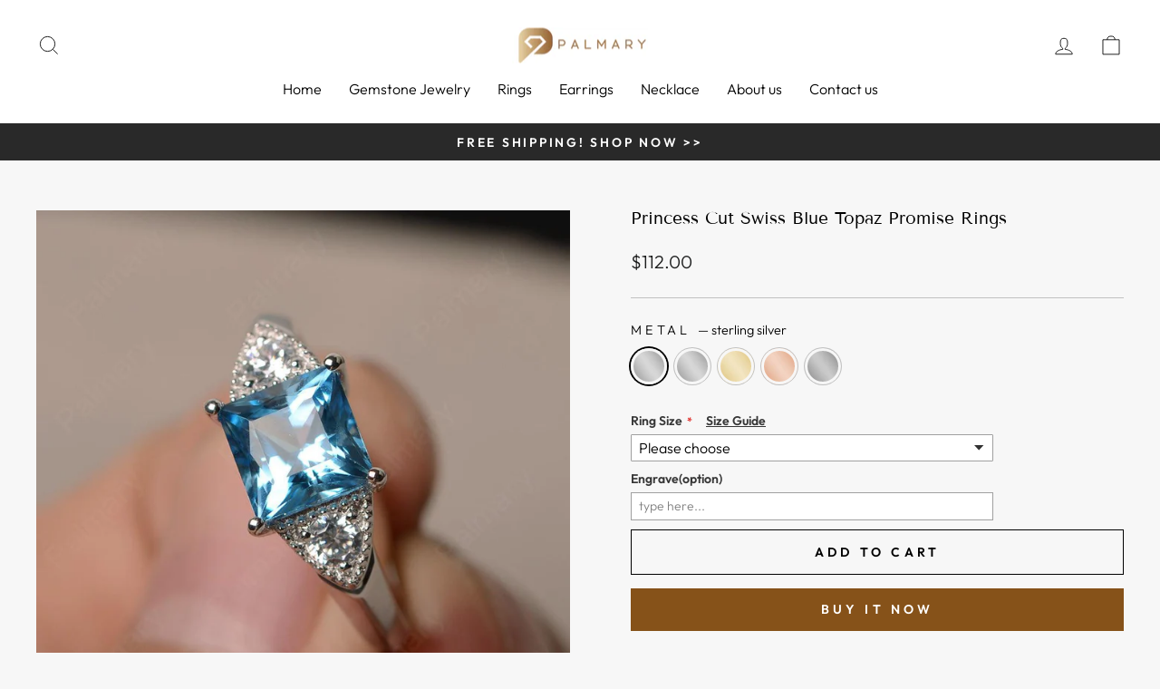

--- FILE ---
content_type: text/html; charset=utf-8
request_url: https://www.palmaryjewelry.com/products/princess-cut-swiss-blue-topaz-promise-rings
body_size: 39569
content:
<!doctype html>
<html class="no-js" lang="en" dir="ltr">
<head>
  
  <meta name="google-site-verification" content="Nr32oFmUff9-jvDf2ZROiw_Trr5yMnkRMf6u374yqpI" />
  <meta charset="utf-8">
  <meta http-equiv="X-UA-Compatible" content="IE=edge,chrome=1">
  <meta name="viewport" content="width=device-width,initial-scale=1">
  <meta name="theme-color" content="#865219">
  <link rel="canonical" href="https://www.palmaryjewelry.com/products/princess-cut-swiss-blue-topaz-promise-rings">
  <link rel="preconnect" href="https://cdn.shopify.com">
  <link rel="preconnect" href="https://fonts.shopifycdn.com">
  <link rel="dns-prefetch" href="https://productreviews.shopifycdn.com">
  <link rel="dns-prefetch" href="https://ajax.googleapis.com">
  <link rel="dns-prefetch" href="https://maps.googleapis.com">
  <link rel="dns-prefetch" href="https://maps.gstatic.com"><link rel="shortcut icon" href="//www.palmaryjewelry.com/cdn/shop/files/6_32x32.jpg?v=1661840600" type="image/png" /><title>Princess Cut Swiss Blue Topaz Promise Rings
&ndash; Palmary
</title>
<meta name="description" content="Shop princess cut Swiss blue topaz promise rings from Palmary Jewelry, sterling silver,14k white gold, rose gold, yellow gold, platinum"><meta property="og:site_name" content="Palmary">
  <meta property="og:url" content="https://www.palmaryjewelry.com/products/princess-cut-swiss-blue-topaz-promise-rings">
  <meta property="og:title" content="Princess Cut Swiss Blue Topaz Promise Rings">
  <meta property="og:type" content="product">
  <meta property="og:description" content="Shop princess cut Swiss blue topaz promise rings from Palmary Jewelry, sterling silver,14k white gold, rose gold, yellow gold, platinum"><meta property="og:image" content="http://www.palmaryjewelry.com/cdn/shop/products/RPS770231-ST_1.jpg?v=1672735422">
    <meta property="og:image:secure_url" content="https://www.palmaryjewelry.com/cdn/shop/products/RPS770231-ST_1.jpg?v=1672735422">
    <meta property="og:image:width" content="1000">
    <meta property="og:image:height" content="1000"><meta name="twitter:site" content="@">
  <meta name="twitter:card" content="summary_large_image">
  <meta name="twitter:title" content="Princess Cut Swiss Blue Topaz Promise Rings">
  <meta name="twitter:description" content="Shop princess cut Swiss blue topaz promise rings from Palmary Jewelry, sterling silver,14k white gold, rose gold, yellow gold, platinum">
<style data-shopify>@font-face {
  font-family: "Tenor Sans";
  font-weight: 400;
  font-style: normal;
  font-display: swap;
  src: url("//www.palmaryjewelry.com/cdn/fonts/tenor_sans/tenorsans_n4.966071a72c28462a9256039d3e3dc5b0cf314f65.woff2") format("woff2"),
       url("//www.palmaryjewelry.com/cdn/fonts/tenor_sans/tenorsans_n4.2282841d948f9649ba5c3cad6ea46df268141820.woff") format("woff");
}

  @font-face {
  font-family: Outfit;
  font-weight: 300;
  font-style: normal;
  font-display: swap;
  src: url("//www.palmaryjewelry.com/cdn/fonts/outfit/outfit_n3.8c97ae4c4fac7c2ea467a6dc784857f4de7e0e37.woff2") format("woff2"),
       url("//www.palmaryjewelry.com/cdn/fonts/outfit/outfit_n3.b50a189ccde91f9bceee88f207c18c09f0b62a7b.woff") format("woff");
}


  @font-face {
  font-family: Outfit;
  font-weight: 600;
  font-style: normal;
  font-display: swap;
  src: url("//www.palmaryjewelry.com/cdn/fonts/outfit/outfit_n6.dfcbaa80187851df2e8384061616a8eaa1702fdc.woff2") format("woff2"),
       url("//www.palmaryjewelry.com/cdn/fonts/outfit/outfit_n6.88384e9fc3e36038624caccb938f24ea8008a91d.woff") format("woff");
}

  
  
</style><link href="//www.palmaryjewelry.com/cdn/shop/t/24/assets/theme.css?v=31527303783737120471701077416" rel="stylesheet" type="text/css" media="all" />
<style data-shopify>:root {
    --typeHeaderPrimary: "Tenor Sans";
    --typeHeaderFallback: sans-serif;
    --typeHeaderSize: 22px;
    --typeHeaderWeight: 400;
    --typeHeaderLineHeight: 1;
    --typeHeaderSpacing: 0.0em;

    --typeBasePrimary:Outfit;
    --typeBaseFallback:sans-serif;
    --typeBaseSize: 18px;
    --typeBaseWeight: 300;
    --typeBaseSpacing: 0.0em;
    --typeBaseLineHeight: 1.4;

    --typeCollectionTitle: 20px;

    --iconWeight: 2px;
    --iconLinecaps: miter;

    
      --buttonRadius: 0px;
    

    --colorGridOverlayOpacity: 0.1;
  }

  .placeholder-content {
    background-image: linear-gradient(100deg, #ffffff 40%, #f7f7f7 63%, #ffffff 79%);
  }</style><script>
    document.documentElement.className = document.documentElement.className.replace('no-js', 'js');

    window.theme = window.theme || {};
    theme.routes = {
      home: "/",
      cart: "/cart.js",
      cartPage: "/cart",
      cartAdd: "/cart/add.js",
      cartChange: "/cart/change.js",
      search: "/search"
    };
    theme.strings = {
      soldOut: "Sold Out",
      unavailable: "Unavailable",
      inStockLabel: "In stock, ready to ship",
      stockLabel: "Low stock - [count] items left",
      willNotShipUntil: "Ready to ship [date]",
      willBeInStockAfter: "Back in stock [date]",
      waitingForStock: "Inventory on the way",
      savePrice: "Save [saved_amount]",
      cartEmpty: "Your cart is currently empty.",
      cartTermsConfirmation: "You must agree with the terms and conditions of sales to check out",
      searchCollections: "Collections:",
      searchPages: "Pages:",
      searchArticles: "Articles:"
    };
    theme.settings = {
      dynamicVariantsEnable: true,
      cartType: "drawer",
      isCustomerTemplate: false,
      moneyFormat: "${{amount}}",
      saveType: "dollar",
      productImageSize: "natural",
      productImageCover: false,
      predictiveSearch: true,
      predictiveSearchType: "product,article,page,collection",
      quickView: false,
      themeName: 'Impulse',
      themeVersion: "6.1.0"
    };
  </script>

  <script>window.performance && window.performance.mark && window.performance.mark('shopify.content_for_header.start');</script><meta id="shopify-digital-wallet" name="shopify-digital-wallet" content="/55336239312/digital_wallets/dialog">
<meta name="shopify-checkout-api-token" content="868bfa947309630cdf23c717461a1339">
<meta id="in-context-paypal-metadata" data-shop-id="55336239312" data-venmo-supported="false" data-environment="production" data-locale="en_US" data-paypal-v4="true" data-currency="USD">
<link rel="alternate" type="application/json+oembed" href="https://www.palmaryjewelry.com/products/princess-cut-swiss-blue-topaz-promise-rings.oembed">
<script async="async" src="/checkouts/internal/preloads.js?locale=en-US"></script>
<script id="shopify-features" type="application/json">{"accessToken":"868bfa947309630cdf23c717461a1339","betas":["rich-media-storefront-analytics"],"domain":"www.palmaryjewelry.com","predictiveSearch":true,"shopId":55336239312,"locale":"en"}</script>
<script>var Shopify = Shopify || {};
Shopify.shop = "palmaryjewelry.myshopify.com";
Shopify.locale = "en";
Shopify.currency = {"active":"USD","rate":"1.0"};
Shopify.country = "US";
Shopify.theme = {"name":"Impulse","id":129542455504,"schema_name":"Impulse","schema_version":"6.1.0","theme_store_id":857,"role":"main"};
Shopify.theme.handle = "null";
Shopify.theme.style = {"id":null,"handle":null};
Shopify.cdnHost = "www.palmaryjewelry.com/cdn";
Shopify.routes = Shopify.routes || {};
Shopify.routes.root = "/";</script>
<script type="module">!function(o){(o.Shopify=o.Shopify||{}).modules=!0}(window);</script>
<script>!function(o){function n(){var o=[];function n(){o.push(Array.prototype.slice.apply(arguments))}return n.q=o,n}var t=o.Shopify=o.Shopify||{};t.loadFeatures=n(),t.autoloadFeatures=n()}(window);</script>
<script id="shop-js-analytics" type="application/json">{"pageType":"product"}</script>
<script defer="defer" async type="module" src="//www.palmaryjewelry.com/cdn/shopifycloud/shop-js/modules/v2/client.init-shop-cart-sync_BT-GjEfc.en.esm.js"></script>
<script defer="defer" async type="module" src="//www.palmaryjewelry.com/cdn/shopifycloud/shop-js/modules/v2/chunk.common_D58fp_Oc.esm.js"></script>
<script defer="defer" async type="module" src="//www.palmaryjewelry.com/cdn/shopifycloud/shop-js/modules/v2/chunk.modal_xMitdFEc.esm.js"></script>
<script type="module">
  await import("//www.palmaryjewelry.com/cdn/shopifycloud/shop-js/modules/v2/client.init-shop-cart-sync_BT-GjEfc.en.esm.js");
await import("//www.palmaryjewelry.com/cdn/shopifycloud/shop-js/modules/v2/chunk.common_D58fp_Oc.esm.js");
await import("//www.palmaryjewelry.com/cdn/shopifycloud/shop-js/modules/v2/chunk.modal_xMitdFEc.esm.js");

  window.Shopify.SignInWithShop?.initShopCartSync?.({"fedCMEnabled":true,"windoidEnabled":true});

</script>
<script>(function() {
  var isLoaded = false;
  function asyncLoad() {
    if (isLoaded) return;
    isLoaded = true;
    var urls = ["https:\/\/seo.apps.avada.io\/avada-seo-installed.js?shop=palmaryjewelry.myshopify.com"];
    for (var i = 0; i < urls.length; i++) {
      var s = document.createElement('script');
      s.type = 'text/javascript';
      s.async = true;
      s.src = urls[i];
      var x = document.getElementsByTagName('script')[0];
      x.parentNode.insertBefore(s, x);
    }
  };
  if(window.attachEvent) {
    window.attachEvent('onload', asyncLoad);
  } else {
    window.addEventListener('load', asyncLoad, false);
  }
})();</script>
<script id="__st">var __st={"a":55336239312,"offset":28800,"reqid":"3ee4340e-9403-4fbe-ae39-eeb1f2eae4b5-1769077473","pageurl":"www.palmaryjewelry.com\/products\/princess-cut-swiss-blue-topaz-promise-rings","u":"b1da64aea552","p":"product","rtyp":"product","rid":7851447550160};</script>
<script>window.ShopifyPaypalV4VisibilityTracking = true;</script>
<script id="captcha-bootstrap">!function(){'use strict';const t='contact',e='account',n='new_comment',o=[[t,t],['blogs',n],['comments',n],[t,'customer']],c=[[e,'customer_login'],[e,'guest_login'],[e,'recover_customer_password'],[e,'create_customer']],r=t=>t.map((([t,e])=>`form[action*='/${t}']:not([data-nocaptcha='true']) input[name='form_type'][value='${e}']`)).join(','),a=t=>()=>t?[...document.querySelectorAll(t)].map((t=>t.form)):[];function s(){const t=[...o],e=r(t);return a(e)}const i='password',u='form_key',d=['recaptcha-v3-token','g-recaptcha-response','h-captcha-response',i],f=()=>{try{return window.sessionStorage}catch{return}},m='__shopify_v',_=t=>t.elements[u];function p(t,e,n=!1){try{const o=window.sessionStorage,c=JSON.parse(o.getItem(e)),{data:r}=function(t){const{data:e,action:n}=t;return t[m]||n?{data:e,action:n}:{data:t,action:n}}(c);for(const[e,n]of Object.entries(r))t.elements[e]&&(t.elements[e].value=n);n&&o.removeItem(e)}catch(o){console.error('form repopulation failed',{error:o})}}const l='form_type',E='cptcha';function T(t){t.dataset[E]=!0}const w=window,h=w.document,L='Shopify',v='ce_forms',y='captcha';let A=!1;((t,e)=>{const n=(g='f06e6c50-85a8-45c8-87d0-21a2b65856fe',I='https://cdn.shopify.com/shopifycloud/storefront-forms-hcaptcha/ce_storefront_forms_captcha_hcaptcha.v1.5.2.iife.js',D={infoText:'Protected by hCaptcha',privacyText:'Privacy',termsText:'Terms'},(t,e,n)=>{const o=w[L][v],c=o.bindForm;if(c)return c(t,g,e,D).then(n);var r;o.q.push([[t,g,e,D],n]),r=I,A||(h.body.append(Object.assign(h.createElement('script'),{id:'captcha-provider',async:!0,src:r})),A=!0)});var g,I,D;w[L]=w[L]||{},w[L][v]=w[L][v]||{},w[L][v].q=[],w[L][y]=w[L][y]||{},w[L][y].protect=function(t,e){n(t,void 0,e),T(t)},Object.freeze(w[L][y]),function(t,e,n,w,h,L){const[v,y,A,g]=function(t,e,n){const i=e?o:[],u=t?c:[],d=[...i,...u],f=r(d),m=r(i),_=r(d.filter((([t,e])=>n.includes(e))));return[a(f),a(m),a(_),s()]}(w,h,L),I=t=>{const e=t.target;return e instanceof HTMLFormElement?e:e&&e.form},D=t=>v().includes(t);t.addEventListener('submit',(t=>{const e=I(t);if(!e)return;const n=D(e)&&!e.dataset.hcaptchaBound&&!e.dataset.recaptchaBound,o=_(e),c=g().includes(e)&&(!o||!o.value);(n||c)&&t.preventDefault(),c&&!n&&(function(t){try{if(!f())return;!function(t){const e=f();if(!e)return;const n=_(t);if(!n)return;const o=n.value;o&&e.removeItem(o)}(t);const e=Array.from(Array(32),(()=>Math.random().toString(36)[2])).join('');!function(t,e){_(t)||t.append(Object.assign(document.createElement('input'),{type:'hidden',name:u})),t.elements[u].value=e}(t,e),function(t,e){const n=f();if(!n)return;const o=[...t.querySelectorAll(`input[type='${i}']`)].map((({name:t})=>t)),c=[...d,...o],r={};for(const[a,s]of new FormData(t).entries())c.includes(a)||(r[a]=s);n.setItem(e,JSON.stringify({[m]:1,action:t.action,data:r}))}(t,e)}catch(e){console.error('failed to persist form',e)}}(e),e.submit())}));const S=(t,e)=>{t&&!t.dataset[E]&&(n(t,e.some((e=>e===t))),T(t))};for(const o of['focusin','change'])t.addEventListener(o,(t=>{const e=I(t);D(e)&&S(e,y())}));const B=e.get('form_key'),M=e.get(l),P=B&&M;t.addEventListener('DOMContentLoaded',(()=>{const t=y();if(P)for(const e of t)e.elements[l].value===M&&p(e,B);[...new Set([...A(),...v().filter((t=>'true'===t.dataset.shopifyCaptcha))])].forEach((e=>S(e,t)))}))}(h,new URLSearchParams(w.location.search),n,t,e,['guest_login'])})(!0,!0)}();</script>
<script integrity="sha256-4kQ18oKyAcykRKYeNunJcIwy7WH5gtpwJnB7kiuLZ1E=" data-source-attribution="shopify.loadfeatures" defer="defer" src="//www.palmaryjewelry.com/cdn/shopifycloud/storefront/assets/storefront/load_feature-a0a9edcb.js" crossorigin="anonymous"></script>
<script data-source-attribution="shopify.dynamic_checkout.dynamic.init">var Shopify=Shopify||{};Shopify.PaymentButton=Shopify.PaymentButton||{isStorefrontPortableWallets:!0,init:function(){window.Shopify.PaymentButton.init=function(){};var t=document.createElement("script");t.src="https://www.palmaryjewelry.com/cdn/shopifycloud/portable-wallets/latest/portable-wallets.en.js",t.type="module",document.head.appendChild(t)}};
</script>
<script data-source-attribution="shopify.dynamic_checkout.buyer_consent">
  function portableWalletsHideBuyerConsent(e){var t=document.getElementById("shopify-buyer-consent"),n=document.getElementById("shopify-subscription-policy-button");t&&n&&(t.classList.add("hidden"),t.setAttribute("aria-hidden","true"),n.removeEventListener("click",e))}function portableWalletsShowBuyerConsent(e){var t=document.getElementById("shopify-buyer-consent"),n=document.getElementById("shopify-subscription-policy-button");t&&n&&(t.classList.remove("hidden"),t.removeAttribute("aria-hidden"),n.addEventListener("click",e))}window.Shopify?.PaymentButton&&(window.Shopify.PaymentButton.hideBuyerConsent=portableWalletsHideBuyerConsent,window.Shopify.PaymentButton.showBuyerConsent=portableWalletsShowBuyerConsent);
</script>
<script>
  function portableWalletsCleanup(e){e&&e.src&&console.error("Failed to load portable wallets script "+e.src);var t=document.querySelectorAll("shopify-accelerated-checkout .shopify-payment-button__skeleton, shopify-accelerated-checkout-cart .wallet-cart-button__skeleton"),e=document.getElementById("shopify-buyer-consent");for(let e=0;e<t.length;e++)t[e].remove();e&&e.remove()}function portableWalletsNotLoadedAsModule(e){e instanceof ErrorEvent&&"string"==typeof e.message&&e.message.includes("import.meta")&&"string"==typeof e.filename&&e.filename.includes("portable-wallets")&&(window.removeEventListener("error",portableWalletsNotLoadedAsModule),window.Shopify.PaymentButton.failedToLoad=e,"loading"===document.readyState?document.addEventListener("DOMContentLoaded",window.Shopify.PaymentButton.init):window.Shopify.PaymentButton.init())}window.addEventListener("error",portableWalletsNotLoadedAsModule);
</script>

<script type="module" src="https://www.palmaryjewelry.com/cdn/shopifycloud/portable-wallets/latest/portable-wallets.en.js" onError="portableWalletsCleanup(this)" crossorigin="anonymous"></script>
<script nomodule>
  document.addEventListener("DOMContentLoaded", portableWalletsCleanup);
</script>

<link id="shopify-accelerated-checkout-styles" rel="stylesheet" media="screen" href="https://www.palmaryjewelry.com/cdn/shopifycloud/portable-wallets/latest/accelerated-checkout-backwards-compat.css" crossorigin="anonymous">
<style id="shopify-accelerated-checkout-cart">
        #shopify-buyer-consent {
  margin-top: 1em;
  display: inline-block;
  width: 100%;
}

#shopify-buyer-consent.hidden {
  display: none;
}

#shopify-subscription-policy-button {
  background: none;
  border: none;
  padding: 0;
  text-decoration: underline;
  font-size: inherit;
  cursor: pointer;
}

#shopify-subscription-policy-button::before {
  box-shadow: none;
}

      </style>

<script>window.performance && window.performance.mark && window.performance.mark('shopify.content_for_header.end');</script>

  <script src="//www.palmaryjewelry.com/cdn/shop/t/24/assets/vendor-scripts-v11.js" defer="defer"></script><script src="//www.palmaryjewelry.com/cdn/shop/t/24/assets/theme.js?v=149212258682495294041661932790" defer="defer"></script>
<!-- BEGIN app block: shopify://apps/ymq-product-options-variants/blocks/app-embed/86b91121-1f62-4e27-9812-b70a823eb918 -->
    <!-- BEGIN app snippet: option.v1 --><script>
    function before_page_load_function(e,t=!1){var o=[],n=!1;if(e.items.forEach((e=>{e.properties&&(e.properties.hasOwnProperty("_YmqOptionVariant")||e.properties.hasOwnProperty("_YmqItemHide"))?(n=!0,o.push(0)):o.push(e.quantity)})),n){if(t)(t=document.createElement("style")).id="before-page-load-dom",t.type="text/css",t.innerHTML="html::before{content: ' ';width: 100%;height: 100%;background-color: #fff;position: fixed;top: 0;left: 0;z-index: 999999;display:block !important;}",document.getElementsByTagName("html").item(0).appendChild(t);fetch(`/cart/update.js?timestamp=${Date.now()}`,{method:"POST",headers:{"Content-Type":"application/json"},body:JSON.stringify({updates:o})}).then((e=>e.json())).then((e=>{location.reload()})).catch((e=>{t&&document.getElementById("before-page-load-dom").remove()}))}}before_page_load_function({"note":null,"attributes":{},"original_total_price":0,"total_price":0,"total_discount":0,"total_weight":0.0,"item_count":0,"items":[],"requires_shipping":false,"currency":"USD","items_subtotal_price":0,"cart_level_discount_applications":[],"checkout_charge_amount":0},!0),fetch(`/cart.js?timestamp=${Date.now()}`,{method:"GET"}).then((e=>e.json())).then((e=>{before_page_load_function(e)}));
</script>


	<style id="ymq-checkout-button-protect">
		[name="checkout"],[name="chekout"], a[href^="/checkout"], a[href="/account/login"].cart__submit, button[type="submit"].btn-order, a.btn.cart__checkout, a.cart__submit, .wc-proceed-to-checkout button, #cart_form .buttons .btn-primary, .ymq-checkout-button{
        	pointer-events: none;
        }
	</style>
	<script>
		function ymq_ready(fn){
			if(document.addEventListener){
				document.addEventListener('DOMContentLoaded',function(){
					document.removeEventListener('DOMContentLoaded',arguments.callee,false);
					fn();
				},false);
			}else if(document.attachEvent){
				document.attachEvent('onreadystatechange',function(){
					if(document.readyState=='complete'){
						document.detachEvent('onreadystatechange',arguments.callee);
						fn();
					}
				});
			}
		}
		ymq_ready(() => {
			setTimeout(function() {
				var ymq_checkout_button_protect = document.getElementById("ymq-checkout-button-protect");
				ymq_checkout_button_protect.remove();
			}, 100);
		})
    </script> 


 

 

 

 










<link href='https://cdn.shopify.com/s/files/1/0411/8639/4277/t/11/assets/ymq-option.css?v=1.1' rel='stylesheet' type="text/css" media="all"> 

<link href='https://option.ymq.cool/option/bottom.css' rel='stylesheet' type="text/css" media="all"> 


<style id="ymq-jsstyle"></style> 

<style id="bndlr-loaded"></style>

<script data-asyncLoad="asyncLoad" data-mw4M5Ya3iFNARE4t="mw4M5Ya3iFNARE4t"> 

    window.bundlerLoaded = true;

	window.ymq_option = window.ymq_option || {}; 

	ymq_option.shop = `palmaryjewelry.myshopify.com`;
    
    ymq_option.version = 1; 

	ymq_option.token = `b29da01a84121ef534025e91260d1c316396f497bd4f1130c8d757f57366442b`; 

	ymq_option.timestamp = `1769077473`; 

	ymq_option.customer_id = ``; 

	ymq_option.page = `product`; 
    
    ymq_option.cart = {"note":null,"attributes":{},"original_total_price":0,"total_price":0,"total_discount":0,"total_weight":0.0,"item_count":0,"items":[],"requires_shipping":false,"currency":"USD","items_subtotal_price":0,"cart_level_discount_applications":[],"checkout_charge_amount":0};

    ymq_option.country = {
        iso_code: `US`,
        currency: `USD`,
        name: `United States`
    };
    

	ymq_option.ymq_option_branding = {}; 
	  
		ymq_option.ymq_option_branding = {"button":{"--button-background-checked-color":"#000000","--button-background-color":"#FFFFFF","--button-background-disabled-color":"#FFFFFF","--button-border-checked-color":"#000000","--button-border-color":"#000000","--button-border-disabled-color":"#000000","--button-font-checked-color":"#FFFFFF","--button-font-disabled-color":"#cccccc","--button-font-color":"#000000","--button-border-radius":"0","--button-font-size":"14","--button-line-height":"20","--button-margin-l-r":"4","--button-margin-u-d":"4","--button-padding-l-r":"16","--button-padding-u-d":"8"},"radio":{"--radio-border-color":"#BBC1E1","--radio-border-checked-color":"#BBC1E1","--radio-border-disabled-color":"#BBC1E1","--radio-border-hover-color":"#BBC1E1","--radio-background-color":"#FFFFFF","--radio-background-checked-color":"#275EFE","--radio-background-disabled-color":"#E1E6F9","--radio-background-hover-color":"#FFFFFF","--radio-inner-color":"#E1E6F9","--radio-inner-checked-color":"#FFFFFF","--radio-inner-disabled-color":"#FFFFFF"},"input":{"--input-border-color":"#A0A0A0","--input-border-checked-color":"#A0A0A0","--input-background-color":"#FFFFFF","--input-background-checked-color":"#FFFFFF","--input-font-color":"#000000","--input-font-checked-color":"#000000","--input-padding-u-d":"5","--input-padding-l-r":"8","--input-width":"100","--input-max-width":"400","--input-font-size":"14","--input-border-radius":"0"},"select":{"--select-border-color":"#000000","--select-border-checked-color":"#000000","--select-background-color":"#FFFFFF","--select-background-checked-color":"#FFFFFF","--select-font-color":"#000000","--select-font-checked-color":"#000000","--select-option-background-color":"#FFFFFF","--select-option-background-checked-color":"#F5F9FF","--select-option-background-disabled-color":"#FFFFFF","--select-option-font-color":"#000000","--select-option-font-checked-color":"#000000","--select-option-font-disabled-color":"#CCCCCC","--select-padding-u-d":"9","--select-padding-l-r":"16","--select-option-padding-u-d":"9","--select-option-padding-l-r":"16","--select-width":"100","--select-max-width":"400","--select-font-size":"14","--select-border-radius":"0"},"multiple":{"--multiple-background-color":"#F5F9FF","--multiple-font-color":"#000000","--multiple-padding-u-d":"2","--multiple-padding-l-r":"8","--multiple-font-size":"12","--multiple-border-radius":"0"},"img":{"--img-border-color":"#E1E1E1","--img-border-checked-color":"#000000","--img-border-disabled-color":"#000000","--img-width":"50","--img-height":"50","--img-margin-u-d":"2","--img-margin-l-r":"2","--img-border-radius":"4"},"upload":{"--upload-background-color":"#409EFF","--upload-font-color":"#FFFFFF","--upload-border-color":"#409EFF","--upload-padding-u-d":"12","--upload-padding-l-r":"20","--upload-font-size":"12","--upload-border-radius":"4"},"cart":{"--cart-border-color":"#000000","--buy-border-color":"#000000","--cart-border-hover-color":"#000000","--buy-border-hover-color":"#000000","--cart-background-color":"#000000","--buy-background-color":"#000000","--cart-background-hover-color":"#000000","--buy-background-hover-color":"#000000","--cart-font-color":"#FFFFFF","--buy-font-color":"#FFFFFF","--cart-font-hover-color":"#FFFFFF","--buy-font-hover-color":"#FFFFFF","--cart-padding-u-d":"12","--cart-padding-l-r":"16","--buy-padding-u-d":"12","--buy-padding-l-r":"16","--cart-margin-u-d":"4","--cart-margin-l-r":"0","--buy-margin-u-d":"4","--buy-margin-l-r":"0","--cart-width":"100","--cart-max-width":"800","--buy-width":"100","--buy-max-width":"800","--cart-font-size":"14","--cart-border-radius":"0","--buy-font-size":"14","--buy-border-radius":"0"},"quantity":{"--quantity-border-color":"#A6A3A3","--quantity-font-color":"#000000","--quantity-background-color":"#FFFFFF","--quantity-width":"150","--quantity-height":"40","--quantity-font-size":"14","--quantity-border-radius":"0"},"global":{"--global-title-color":"#373737","--global-help-color":"#373737","--global-error-color":"#CE2424","--global-title-font-size":"14","--global-help-font-size":"12","--global-error-font-size":"12","--global-title-margin-top":"0","--global-title-margin-bottom":"5","--global-title-margin-left":"0","--global-title-margin-right":"0","--global-help-margin-top":"5","--global-help-margin-bottom":"0","--global-help-margin-left":"0","--global-help-margin-right":"0","--global-error-margin-top":"5","--global-error-margin-bottom":"0","--global-error-margin-left":"0","--global-error-margin-right":"0","--global-margin-top":"0","--global-margin-bottom":"10","--global-margin-left":"0","--global-margin-right":"0"},"discount":{"--new-discount-normal-color":"#1878B9","--new-discount-error-color":"#E22120","--new-discount-layout":"flex-end"},"lan":{"require":"This is a required field.","email":"Please enter a valid email address.","phone":"Please enter the correct phone.","number":"Please enter an number.","integer":"Please enter an integer.","min_char":"Please enter no less than %s characters.","max_char":"Please enter no more than %s characters.","max_s":"Please choose less than %s options.","min_s":"Please choose more than %s options.","total_s":"Please choose %s options.","min":"Please enter no less than %s.","max":"Please enter no more than %s.","currency":"USD","sold_out":"sold out","please_choose":"Please choose","add_to_cart":"ADD TO CART","buy_it_now":"BUY IT NOW","add_price_text":"Selection will add %s to the price","discount_code":"Discount code","application":"Apply","discount_error1":"Enter a valid discount code","discount_error2":"discount code isn't valid for the items in your cart"},"price":{"--price-border-color":"#000000","--price-background-color":"#FFFFFF","--price-font-color":"#000000","--price-price-font-color":"#03de90","--price-padding-u-d":"9","--price-padding-l-r":"16","--price-width":"100","--price-max-width":"400","--price-font-size":"14","--price-border-radius":"0"},"extra":{"is_show":"0","plan":1,"quantity-box":"0","price-value":"3,4,15,6,16,7","variant-original-margin-bottom":"15","strong-dorp-down":0,"radio-unchecked":1,"close-cart-rate":"1","automic-swatch-ajax":"1","img-option-bigger":1,"add-button-reload":"1","version":200,"img_cdn":"1","option_value_split":", ","variant-original":"1","discount":"0","id":"55336239312","min-max":"0","price-time":"0","main-product-with-properties":"0","child-item-action":"","is_small":"1","exclude-free-products":"0","options_list_show":"0","penny-variant":"","extra-charge":"","ajaxcart-product-type":"0","ajaxcart-modal":"0","trigger-ajaxcart-modal-show":"","add-cart-timeout":"50","qty-input-trigger":"0","variant-not-disabled":"0","variant-id-dom":"","add-cart-form-number":"0","product-price-in-product-page":"","product-compare-at-price-in-product-page":"","product-price-in-product-page-qty":"","product-compare-at-price-in-product-page-qty":"","hide-shopify-option":"","show-quantity":"","quantity-change":"","product-hide":"","product-show":"","product-add-to-cart":"","payment-button-hide":"","discount-before":"","cart-quantity-click-change":"","cart-quantity-change":"","check-out-button":"","variant-condition-label-class":"","variant-condition-value-parent-class":"","variant-condition-value-class":"","variant-condition-click-class":"","trigger-select":"","trigger-select-join":"","locale":"0","other-form-data":"0","bunow":"0","cart-ajax":"0","add-cart-url":"","theme-variant-class":"","theme-variant-class-no":"","add-cart-carry-currency":"1","extra-style-code":".ymq-buy-it-now-button{    margin-top: 15px;}","variant-id-from":"0","trigger-option-dom":"","qty-dis-qty":"0","build_buy_now":"ymqJq('.payment-buttons').after(`\r\n    <div class=\"${that.buy_id_now} btn btn--full\">Buy it now</div>\r\n`);","currency-install":"true","currency-load":"","currency-do":"true","currency-beforedo":"","currency-status":"true","currency-format":"","currency-init":"","before_init_product":"","before_init_cart":"","buildYmqDom_b":"","buildYmqDom_a":"","replaceDomPrice_b":"","replaceDomPrice_a":"","buildFormData_b":"","buildFormData_a":"","ymqDiscountClick_b":"","ymqDiscountClick_a":"","doAddCart_before_validate":"","doAddCart_after_validate":"","doAddCart_before_getAjaxData":"","doAddCart_after_getAjaxData":"","doAddCart_success":"","doAddCart_error":"","doCheckout_before_checkoutqty":"","doCheckout_after_checkoutqty":"","doCheckout_before_getAjaxData":"","doCheckout_after_getAjaxData":"","doCheckout_success":"","doCheckout_error":"","init-variant-type":"3"},"original-select":{"--no-strong-color":"#000000","--no-strong-color-focus":"#000000","--no-strong-background":"#FFFFFF","--no-strong-background-focus":"#FFFFFF","--no-strong-padding-t":"4","--no-strong-padding-b":"4","--no-strong-padding-l":"8","--no-strong-padding-r":"22","--no-strong-min-height":"30","--no-strong-line-height":"1.2","--no-strong-max-width":"400","--no-strong-border":"1","--no-strong-border-radius":"1","--no-strong-border-color":"#A0A0A0","--no-strong-border-color-focus":"#A0A0A0"}}; 
	 
        
    
    
    
        
        
    
        
        
    
        
        
    
        
        
    
        
        
    
        
        
    
        
        
    
        
        
    
        
        
    
        
        
    
    

	 

		ymq_option.product = {"id":7851447550160,"title":"Princess Cut Swiss Blue Topaz Promise Rings","handle":"princess-cut-swiss-blue-topaz-promise-rings","description":"Princess Cut Swiss Blue Topaz Promise Rings","published_at":"2023-01-02T13:33:01+08:00","created_at":"2022-12-30T14:31:58+08:00","vendor":"Palmary","type":"","tags":["AABBCC","Gems_Swiss Blue Topaz","Ring","RPS770231-ST","Shape_Princess","Style_Art Deco"],"price":11200,"price_min":11200,"price_max":103800,"available":true,"price_varies":true,"compare_at_price":11200,"compare_at_price_min":11200,"compare_at_price_max":103800,"compare_at_price_varies":true,"variants":[{"id":43215860662480,"title":"sterling silver","option1":"sterling silver","option2":null,"option3":null,"sku":"RPS770231-ST","requires_shipping":true,"taxable":true,"featured_image":null,"available":true,"name":"Princess Cut Swiss Blue Topaz Promise Rings - sterling silver","public_title":"sterling silver","options":["sterling silver"],"price":11200,"weight":0,"compare_at_price":11200,"inventory_management":"shopify","barcode":null,"requires_selling_plan":false,"selling_plan_allocations":[]},{"id":43216045113552,"title":"14k white gold","option1":"14k white gold","option2":null,"option3":null,"sku":"RPS770231-ST","requires_shipping":true,"taxable":true,"featured_image":null,"available":true,"name":"Princess Cut Swiss Blue Topaz Promise Rings - 14k white gold","public_title":"14k white gold","options":["14k white gold"],"price":103200,"weight":0,"compare_at_price":103200,"inventory_management":"shopify","barcode":null,"requires_selling_plan":false,"selling_plan_allocations":[]},{"id":43216229138640,"title":"14k yellow gold","option1":"14k yellow gold","option2":null,"option3":null,"sku":"RPS770231-ST","requires_shipping":true,"taxable":true,"featured_image":null,"available":true,"name":"Princess Cut Swiss Blue Topaz Promise Rings - 14k yellow gold","public_title":"14k yellow gold","options":["14k yellow gold"],"price":103200,"weight":0,"compare_at_price":103200,"inventory_management":"shopify","barcode":null,"requires_selling_plan":false,"selling_plan_allocations":[]},{"id":43216393634000,"title":"14k rose gold","option1":"14k rose gold","option2":null,"option3":null,"sku":"RPS770231-ST","requires_shipping":true,"taxable":true,"featured_image":null,"available":true,"name":"Princess Cut Swiss Blue Topaz Promise Rings - 14k rose gold","public_title":"14k rose gold","options":["14k rose gold"],"price":103200,"weight":0,"compare_at_price":103200,"inventory_management":"shopify","barcode":null,"requires_selling_plan":false,"selling_plan_allocations":[]},{"id":43216549937360,"title":"platinum","option1":"platinum","option2":null,"option3":null,"sku":"RPS770231-ST","requires_shipping":true,"taxable":true,"featured_image":null,"available":true,"name":"Princess Cut Swiss Blue Topaz Promise Rings - platinum","public_title":"platinum","options":["platinum"],"price":103800,"weight":0,"compare_at_price":103800,"inventory_management":"shopify","barcode":null,"requires_selling_plan":false,"selling_plan_allocations":[]}],"images":["\/\/www.palmaryjewelry.com\/cdn\/shop\/products\/RPS770231-ST_1.jpg?v=1672735422","\/\/www.palmaryjewelry.com\/cdn\/shop\/products\/RPS770231-ST_2.jpg?v=1672735424","\/\/www.palmaryjewelry.com\/cdn\/shop\/products\/RPS770231-ST_3.jpg?v=1672735426"],"featured_image":"\/\/www.palmaryjewelry.com\/cdn\/shop\/products\/RPS770231-ST_1.jpg?v=1672735422","options":["Metal"],"media":[{"alt":"Princess Cut Swiss Blue Topaz Promise Rings - Palmary","id":31179574378704,"position":1,"preview_image":{"aspect_ratio":1.0,"height":1000,"width":1000,"src":"\/\/www.palmaryjewelry.com\/cdn\/shop\/products\/RPS770231-ST_1.jpg?v=1672735422"},"aspect_ratio":1.0,"height":1000,"media_type":"image","src":"\/\/www.palmaryjewelry.com\/cdn\/shop\/products\/RPS770231-ST_1.jpg?v=1672735422","width":1000},{"alt":"Princess Cut Swiss Blue Topaz Promise Rings - Palmary","id":31179574477008,"position":2,"preview_image":{"aspect_ratio":1.0,"height":1000,"width":1000,"src":"\/\/www.palmaryjewelry.com\/cdn\/shop\/products\/RPS770231-ST_2.jpg?v=1672735424"},"aspect_ratio":1.0,"height":1000,"media_type":"image","src":"\/\/www.palmaryjewelry.com\/cdn\/shop\/products\/RPS770231-ST_2.jpg?v=1672735424","width":1000},{"alt":"Princess Cut Swiss Blue Topaz Promise Rings - Palmary","id":31179574542544,"position":3,"preview_image":{"aspect_ratio":1.0,"height":1000,"width":1000,"src":"\/\/www.palmaryjewelry.com\/cdn\/shop\/products\/RPS770231-ST_3.jpg?v=1672735426"},"aspect_ratio":1.0,"height":1000,"media_type":"image","src":"\/\/www.palmaryjewelry.com\/cdn\/shop\/products\/RPS770231-ST_3.jpg?v=1672735426","width":1000}],"requires_selling_plan":false,"selling_plan_groups":[],"content":"Princess Cut Swiss Blue Topaz Promise Rings"}; 

		ymq_option.ymq_has_only_default_variant = true; 
		 
			ymq_option.ymq_has_only_default_variant = false; 
		 

        
            ymq_option.ymq_status = {}; 
             

            ymq_option.ymq_variantjson = {}; 
             

            ymq_option.ymq_option_data = {}; 
            

            ymq_option.ymq_option_condition = {}; 
             
        
        
        ymq_option.product_collections = {};
        
            ymq_option.product_collections[406809772240] = {"id":406809772240,"handle":"gemstone-engagement-rings","title":"Gemstone Engagement Rings","updated_at":"2025-12-26T20:00:57+08:00","body_html":"Gemstone Engagement Rings","published_at":"2023-01-03T12:18:44+08:00","sort_order":"best-selling","template_suffix":"","disjunctive":false,"rules":[{"column":"tag","relation":"equals","condition":"Ring"}],"published_scope":"web"};
        
            ymq_option.product_collections[270452752592] = {"id":270452752592,"handle":"gemstone-jewelry","title":"Gemstone Jewelry","updated_at":"2025-12-26T20:00:57+08:00","body_html":"Gemstone Jewelry","published_at":"2021-07-26T10:34:21+08:00","sort_order":"best-selling","template_suffix":"","disjunctive":true,"rules":[{"column":"tag","relation":"equals","condition":"Ring"},{"column":"tag","relation":"equals","condition":"Earring"},{"column":"tag","relation":"equals","condition":"Pendant"}],"published_scope":"web"};
        
            ymq_option.product_collections[406820028624] = {"id":406820028624,"handle":"swiss-blue-topaz-rings","title":"Swiss Blue Topaz Rings","updated_at":"2025-09-10T16:40:55+08:00","body_html":"Swiss Blue Topaz Rings, Swiss Blue Topaz Engagement Rings","published_at":"2023-01-05T14:50:44+08:00","sort_order":"best-selling","template_suffix":"","disjunctive":false,"rules":[{"column":"tag","relation":"equals","condition":"Ring"},{"column":"tag","relation":"equals","condition":"Gems_Swiss Blue Topaz"}],"published_scope":"web"};
        

        ymq_option.ymq_template_options = {};
        ymq_option.ymq_option_template = {};
  		ymq_option.ymq_option_template_condition = {}; 
        
        
        

        
            ymq_option.ymq_option_template_sort = `2,3`;
        

        
            ymq_option.ymq_option_template_sort_before = false;
        
        
        ymq_option.ymq_option_template_c_t = {};
  		ymq_option.ymq_option_template_condition_c_t = {};
        ymq_option.ymq_option_template_assign_c_t = {};


        
        
        

        
            
            
                
                
                
                    ymq_option.ymq_template_options[`tem3`] = {"template":{"ymq3tem1":{"id":"3tem1","type":"3","options":{"3tem1_1":{"allow_link":0,"add_price_type":1,"variant_id":0,"handle":"","product_id":0,"variant_price":0,"variant_title":"","weight":"","sku":"","id":"3tem1_1","price":"","value":"16 inch","hasstock":1,"one_time":"0","default":"0","canvas_type":"2","canvas1":"","canvas2":"","qty_input":0},"3tem1_2":{"allow_link":0,"add_price_type":1,"variant_id":0,"handle":"","product_id":0,"variant_price":0,"variant_title":"","weight":"","sku":"","id":"3tem1_2","price":"","value":"18 inch","hasstock":1,"one_time":"0","default":"0","canvas_type":"2","canvas1":"","canvas2":"","qty_input":0},"3tem1_3":{"allow_link":0,"add_price_type":1,"variant_id":0,"handle":"","product_id":0,"variant_price":0,"variant_title":"","weight":"","sku":"","id":"3tem1_3","price":"","value":"20 inch","hasstock":1,"one_time":"0","default":"0","canvas_type":"2","canvas1":"","canvas2":"","qty_input":0}},"label":"Length","is_get_to_cart":1,"onetime":0,"required":"0","column_width":"","tooltip":"","tooltip_position":"1","hide_title":"0","class":"","help":"","alert_text":"","a_t1":"","a_t2":"","a_width":"700","min_s":"","max_s":""}},"condition":{},"assign":{"type":0,"manual":{"tag":"Pendant","collection":"","product":""},"automate":{"type":"1","data":{"1":{"tem_condition":1,"tem_condition_type":1,"tem_condition_value":""}}}}};
                    ymq_option.ymq_option_template_c_t[`tem3`] = ymq_option.ymq_template_options[`tem3`]['template'];
                    ymq_option.ymq_option_template_condition_c_t[`tem3`] = ymq_option.ymq_template_options[`tem3`]['condition'];
                    ymq_option.ymq_option_template_assign_c_t[`tem3`] = ymq_option.ymq_template_options[`tem3`]['assign'];
                
            
                
                
                
                    ymq_option.ymq_template_options[`tem2`] = {"template":{"ymq2tem2":{"id":"2tem2","type":"3","options":{"2tem2_1":{"add_price_type":1,"variant_id":0,"handle":"","product_id":0,"variant_price":0,"variant_title":"","weight":"","sku":"","id":"2tem2_1","price":"","value":"3 US","hasstock":1,"one_time":"0","default":"0","canvas_type":"2","canvas1":"","canvas2":"","qty_input":0},"2tem2_2":{"add_price_type":1,"variant_id":0,"handle":"","product_id":0,"variant_price":0,"variant_title":"","weight":"","sku":"","id":"2tem2_2","price":"","value":"3 1/4 US","hasstock":1,"one_time":"0","default":"0","canvas_type":"2","canvas1":"","canvas2":"","qty_input":0},"2tem2_3":{"add_price_type":1,"variant_id":0,"handle":"","product_id":0,"variant_price":0,"variant_title":"","weight":"","sku":"","id":"2tem2_3","price":"","value":"3 1/2 US","hasstock":1,"one_time":"0","default":"0","canvas_type":"2","canvas1":"","canvas2":"","qty_input":0},"2tem2_4":{"add_price_type":1,"variant_id":0,"handle":"","product_id":0,"variant_price":0,"variant_title":"","weight":"","sku":"","id":"2tem2_4","price":"","value":"3 3/4 US","hasstock":1,"one_time":"0","default":"0","canvas_type":"2","canvas1":"","canvas2":"","qty_input":0},"2tem2_5":{"add_price_type":1,"variant_id":0,"handle":"","product_id":0,"variant_price":0,"variant_title":"","weight":"","sku":"","id":"2tem2_5","price":"","value":"4 US","hasstock":1,"one_time":"0","default":"0","canvas_type":"2","canvas1":"","canvas2":"","qty_input":0},"2tem2_6":{"add_price_type":1,"variant_id":0,"handle":"","product_id":0,"variant_price":0,"variant_title":"","weight":"","sku":"","id":"2tem2_6","price":"","value":"4 1/4 US","hasstock":1,"one_time":"0","default":"0","canvas_type":"2","canvas1":"","canvas2":"","qty_input":0},"2tem2_7":{"add_price_type":1,"variant_id":0,"handle":"","product_id":0,"variant_price":0,"variant_title":"","weight":"","sku":"","id":"2tem2_7","price":"","value":"4 1/2 US","hasstock":1,"one_time":"0","default":"0","canvas_type":"2","canvas1":"","canvas2":"","qty_input":0},"2tem2_8":{"add_price_type":1,"variant_id":0,"handle":"","product_id":0,"variant_price":0,"variant_title":"","weight":"","sku":"","id":"2tem2_8","price":"","value":"4 3/4 US","hasstock":1,"one_time":"0","default":"0","canvas_type":"2","canvas1":"","canvas2":"","qty_input":0},"2tem2_12":{"add_price_type":1,"variant_id":0,"handle":"","product_id":0,"variant_price":0,"variant_title":"","weight":"","sku":"","id":"2tem2_12","price":"","value":"5 US","hasstock":1,"one_time":"0","default":"0","canvas_type":"2","canvas1":"","canvas2":"","qty_input":0},"2tem2_9":{"add_price_type":1,"variant_id":0,"handle":"","product_id":0,"variant_price":0,"variant_title":"","weight":"","sku":"","id":"2tem2_9","price":"","value":"5 1/4 US","hasstock":1,"one_time":"0","default":"0","canvas_type":"2","canvas1":"","canvas2":"","qty_input":0},"2tem2_10":{"add_price_type":1,"variant_id":0,"handle":"","product_id":0,"variant_price":0,"variant_title":"","weight":"","sku":"","id":"2tem2_10","price":"","value":"5 1/2 US","hasstock":1,"one_time":"0","default":"0","canvas_type":"2","canvas1":"","canvas2":"","qty_input":0},"2tem2_11":{"add_price_type":1,"variant_id":0,"handle":"","product_id":0,"variant_price":0,"variant_title":"","weight":"","sku":"","id":"2tem2_11","price":"","value":"5 3/4 US","hasstock":1,"one_time":"0","default":"0","canvas_type":"2","canvas1":"","canvas2":"","qty_input":0},"2tem2_13":{"add_price_type":1,"variant_id":0,"handle":"","product_id":0,"variant_price":0,"variant_title":"","weight":"","sku":"","id":"2tem2_13","price":"","value":"6 US","hasstock":1,"one_time":"0","default":"0","canvas_type":"2","canvas1":"","canvas2":"","qty_input":0},"2tem2_14":{"add_price_type":1,"variant_id":0,"handle":"","product_id":0,"variant_price":0,"variant_title":"","weight":"","sku":"","id":"2tem2_14","price":"","value":"6 1/4 US","hasstock":1,"one_time":"0","default":"0","canvas_type":"2","canvas1":"","canvas2":"","qty_input":0},"2tem2_15":{"add_price_type":1,"variant_id":0,"handle":"","product_id":0,"variant_price":0,"variant_title":"","weight":"","sku":"","id":"2tem2_15","price":"","value":"6 1/2 US","hasstock":1,"one_time":"0","default":"0","canvas_type":"2","canvas1":"","canvas2":"","qty_input":0},"2tem2_16":{"add_price_type":1,"variant_id":0,"handle":"","product_id":0,"variant_price":0,"variant_title":"","weight":"","sku":"","id":"2tem2_16","price":"","value":"6 3/4 US","hasstock":1,"one_time":"0","default":"0","canvas_type":"2","canvas1":"","canvas2":"","qty_input":0},"2tem2_17":{"add_price_type":1,"variant_id":0,"handle":"","product_id":0,"variant_price":0,"variant_title":"","weight":"","sku":"","id":"2tem2_17","price":"","value":"7 US","hasstock":1,"one_time":"0","default":"0","canvas_type":"2","canvas1":"","canvas2":"","qty_input":0},"2tem2_18":{"add_price_type":1,"variant_id":0,"handle":"","product_id":0,"variant_price":0,"variant_title":"","weight":"","sku":"","id":"2tem2_18","price":"","value":"7 1/2 US","hasstock":1,"one_time":"0","default":"0","canvas_type":"2","canvas1":"","canvas2":"","qty_input":0},"2tem2_19":{"add_price_type":1,"variant_id":0,"handle":"","product_id":0,"variant_price":0,"variant_title":"","weight":"","sku":"","id":"2tem2_19","price":"","value":"7 1/4 US","hasstock":1,"one_time":"0","default":"0","canvas_type":"2","canvas1":"","canvas2":"","qty_input":0},"2tem2_20":{"add_price_type":1,"variant_id":0,"handle":"","product_id":0,"variant_price":0,"variant_title":"","weight":"","sku":"","id":"2tem2_20","price":"","value":"7 3/4 US","hasstock":1,"one_time":"0","default":"0","canvas_type":"2","canvas1":"","canvas2":"","qty_input":0},"2tem2_21":{"add_price_type":1,"variant_id":0,"handle":"","product_id":0,"variant_price":0,"variant_title":"","weight":"","sku":"","id":"2tem2_21","price":"","value":"8 US","hasstock":1,"one_time":"0","default":"0","canvas_type":"2","canvas1":"","canvas2":"","qty_input":0},"2tem2_22":{"add_price_type":1,"variant_id":0,"handle":"","product_id":0,"variant_price":0,"variant_title":"","weight":"","sku":"","id":"2tem2_22","price":"","value":"8 1/4 US","hasstock":1,"one_time":"0","default":"0","canvas_type":"2","canvas1":"","canvas2":"","qty_input":0},"2tem2_23":{"add_price_type":1,"variant_id":0,"handle":"","product_id":0,"variant_price":0,"variant_title":"","weight":"","sku":"","id":"2tem2_23","price":"","value":"8 1/2 US","hasstock":1,"one_time":"0","default":"0","canvas_type":"2","canvas1":"","canvas2":"","qty_input":0},"2tem2_24":{"add_price_type":1,"variant_id":0,"handle":"","product_id":0,"variant_price":0,"variant_title":"","weight":"","sku":"","id":"2tem2_24","price":"","value":"8 3/4 US","hasstock":1,"one_time":"0","default":"0","canvas_type":"2","canvas1":"","canvas2":"","qty_input":0},"2tem2_25":{"add_price_type":1,"variant_id":0,"handle":"","product_id":0,"variant_price":0,"variant_title":"","weight":"","sku":"","id":"2tem2_25","price":"","value":"9 US","hasstock":1,"one_time":"0","default":"0","canvas_type":"2","canvas1":"","canvas2":"","qty_input":0},"2tem2_26":{"add_price_type":1,"variant_id":0,"handle":"","product_id":0,"variant_price":0,"variant_title":"","weight":"","sku":"","id":"2tem2_26","price":"","value":"9 1/4 US","hasstock":1,"one_time":"0","default":"0","canvas_type":"2","canvas1":"","canvas2":"","qty_input":0},"2tem2_27":{"add_price_type":1,"variant_id":0,"handle":"","product_id":0,"variant_price":0,"variant_title":"","weight":"","sku":"","id":"2tem2_27","price":"","value":"9 1/2 US","hasstock":1,"one_time":"0","default":"0","canvas_type":"2","canvas1":"","canvas2":"","qty_input":0},"2tem2_28":{"add_price_type":1,"variant_id":0,"handle":"","product_id":0,"variant_price":0,"variant_title":"","weight":"","sku":"","id":"2tem2_28","price":"","value":"9 3/4 US","hasstock":1,"one_time":"0","default":"0","canvas_type":"2","canvas1":"","canvas2":"","qty_input":0},"2tem2_29":{"add_price_type":1,"variant_id":0,"handle":"","product_id":0,"variant_price":0,"variant_title":"","weight":"","sku":"","id":"2tem2_29","price":"","value":"10 US","hasstock":1,"one_time":"0","default":"0","canvas_type":"2","canvas1":"","canvas2":"","qty_input":0},"2tem2_30":{"add_price_type":1,"variant_id":0,"handle":"","product_id":0,"variant_price":0,"variant_title":"","weight":"","sku":"","id":"2tem2_30","price":"","value":"10 1/4 US","hasstock":1,"one_time":"0","default":"0","canvas_type":"2","canvas1":"","canvas2":"","qty_input":0},"2tem2_31":{"add_price_type":1,"variant_id":0,"handle":"","product_id":0,"variant_price":0,"variant_title":"","weight":"","sku":"","id":"2tem2_31","price":"","value":"10 1/2 US","hasstock":1,"one_time":"0","default":"0","canvas_type":"2","canvas1":"","canvas2":"","qty_input":0},"2tem2_32":{"add_price_type":1,"variant_id":0,"handle":"","product_id":0,"variant_price":0,"variant_title":"","weight":"","sku":"","id":"2tem2_32","price":"","value":"10 3/4 US","hasstock":1,"one_time":"0","default":"0","canvas_type":"2","canvas1":"","canvas2":"","qty_input":0},"2tem2_33":{"add_price_type":1,"variant_id":0,"handle":"","product_id":0,"variant_price":0,"variant_title":"","weight":"","sku":"","id":"2tem2_33","price":"","value":"11 US","hasstock":1,"one_time":"0","default":"0","canvas_type":"2","canvas1":"","canvas2":"","qty_input":0},"2tem2_34":{"add_price_type":1,"variant_id":0,"handle":"","product_id":0,"variant_price":0,"variant_title":"","weight":"","sku":"","id":"2tem2_34","price":"","value":"11 1/4 US","hasstock":1,"one_time":"0","default":"0","canvas_type":"2","canvas1":"","canvas2":"","qty_input":0},"2tem2_35":{"add_price_type":1,"variant_id":0,"handle":"","product_id":0,"variant_price":0,"variant_title":"","weight":"","sku":"","id":"2tem2_35","price":"","value":"11 1/2 US","hasstock":1,"one_time":"0","default":"0","canvas_type":"2","canvas1":"","canvas2":"","qty_input":0},"2tem2_36":{"add_price_type":1,"variant_id":0,"handle":"","product_id":0,"variant_price":0,"variant_title":"","weight":"","sku":"","id":"2tem2_36","price":"","value":"11 3/4 US","hasstock":1,"one_time":"0","default":"0","canvas_type":"2","canvas1":"","canvas2":"","qty_input":0},"2tem2_37":{"add_price_type":1,"variant_id":0,"handle":"","product_id":0,"variant_price":0,"variant_title":"","weight":"","sku":"","id":"2tem2_37","price":"","value":"12 US","hasstock":1,"one_time":"0","default":"0","canvas_type":"2","canvas1":"","canvas2":"","qty_input":0},"2tem2_38":{"add_price_type":1,"variant_id":0,"handle":"","product_id":0,"variant_price":0,"variant_title":"","weight":"","sku":"","id":"2tem2_38","price":"","value":"12 1/4 US","hasstock":1,"one_time":"0","default":"0","canvas_type":"2","canvas1":"","canvas2":"","qty_input":0},"2tem2_39":{"add_price_type":1,"variant_id":0,"handle":"","product_id":0,"variant_price":0,"variant_title":"","weight":"","sku":"","id":"2tem2_39","price":"","value":"12 1/2 US","hasstock":1,"one_time":"0","default":"0","canvas_type":"2","canvas1":"","canvas2":"","qty_input":0},"2tem2_40":{"add_price_type":1,"variant_id":0,"handle":"","product_id":0,"variant_price":0,"variant_title":"","weight":"","sku":"","id":"2tem2_40","price":"","value":"12 3/4 US","hasstock":1,"one_time":"0","default":"0","canvas_type":"2","canvas1":"","canvas2":"","qty_input":0},"2tem2_41":{"add_price_type":1,"variant_id":0,"handle":"","product_id":0,"variant_price":0,"variant_title":"","weight":"","sku":"","id":"2tem2_41","price":"","value":"13 US","hasstock":1,"one_time":"0","default":"0","canvas_type":"2","canvas1":"","canvas2":"","qty_input":0},"2tem2_42":{"add_price_type":1,"variant_id":0,"handle":"","product_id":0,"variant_price":0,"variant_title":"","weight":"","sku":"","id":"2tem2_42","price":"","value":"13 1/4 US","hasstock":1,"one_time":"0","default":"0","canvas_type":"2","canvas1":"","canvas2":"","qty_input":0},"2tem2_43":{"add_price_type":1,"variant_id":0,"handle":"","product_id":0,"variant_price":0,"variant_title":"","weight":"","sku":"","id":"2tem2_43","price":"","value":"13 1/2 US","hasstock":1,"one_time":"0","default":"0","canvas_type":"2","canvas1":"","canvas2":"","qty_input":0},"2tem2_44":{"add_price_type":1,"variant_id":0,"handle":"","product_id":0,"variant_price":0,"variant_title":"","weight":"","sku":"","id":"2tem2_44","price":"","value":"13 3/4 US","hasstock":1,"one_time":"0","default":"0","canvas_type":"2","canvas1":"","canvas2":"","qty_input":0},"2tem2_45":{"add_price_type":1,"variant_id":0,"handle":"","product_id":0,"variant_price":0,"variant_title":"","weight":"","sku":"","id":"2tem2_45","price":"","value":"14 US","hasstock":1,"one_time":"0","default":"0","canvas_type":"2","canvas1":"","canvas2":"","qty_input":0}},"label":"Ring Size","is_get_to_cart":1,"onetime":0,"required":1,"tooltip":"","tooltip_position":"1","hide_title":"0","class":"","help":"","alert_text":"<p><img src=\"https://cdn.shopifycdn.net/s/files/1/0553/3623/9312/files/Palmary_A1F30_73e1286a-2baf-4413-8216-ac0cfb0e636d.png?v=1661582893\" width=\"1278\" height=\"1624\" /></p>","a_t1":"Size Guide","a_t2":"","a_width":"700","min_s":"","max_s":"","is_a":1},"ymq2tem3":{"id":"2tem3","type":"1","label":"Engrave(option)","placeholder":"type here...","is_get_to_cart":1,"onetime":0,"required":"0","tooltip":"","tooltip_position":"1","hide_title":"0","class":"","help":"","alert_text":"","a_t1":"","a_t2":"","a_width":"700","add_price_type":1,"variant_id":0,"handle":"","product_id":0,"variant_price":0,"variant_title":"","weight":"","sku":"","price":"","one_time":"0","min_char":"","max_char":"12","default_text":"","min":"","max":"","field_type":"1","column_width":"","open_new_window":1,"cost_price":"","option_discount_type":"1","option_discount":"","option_percentage_discount":"","percentage_price":"","price_type":"1"}},"condition":{},"assign":{"type":0,"manual":{"tag":"Ring","collection":"","product":""},"automate":{"type":"1","data":{"1":{"tem_condition":1,"tem_condition_type":1,"tem_condition_value":""}}}}};
                    ymq_option.ymq_option_template_c_t[`tem2`] = ymq_option.ymq_template_options[`tem2`]['template'];
                    ymq_option.ymq_option_template_condition_c_t[`tem2`] = ymq_option.ymq_template_options[`tem2`]['condition'];
                    ymq_option.ymq_option_template_assign_c_t[`tem2`] = ymq_option.ymq_template_options[`tem2`]['assign'];
                
            
        

        try{
            if(typeof window.ymq_option_theme_tem == 'object'){
                Object.keys(window.ymq_option_theme_tem).forEach(key => {
                    ymq_option.ymq_template_options[key] = window.ymq_option_theme_tem[key];
                    ymq_option.ymq_option_template_c_t[key] = window.ymq_option_theme_tem[key]['template'];
                    ymq_option.ymq_option_template_condition_c_t[key] = window.ymq_option_theme_tem[key]['condition'];
                    ymq_option.ymq_option_template_assign_c_t[key] = window.ymq_option_theme_tem[key]['assign'];
                })    
            }
        }catch(e){
        
        }


        
        
        
        

        
            
            
                
                
                    
                    
                    
                        
                            
                            
                            
                                
                                
                                
                                    
                                    
                                
                            
                        
                    
                
            
                                               
	
</script>
<script src="https://cdn.shopify.com/extensions/019bc965-bf41-7b39-82a0-ee7dab36fa4a/ymq-product-options-variants-420/assets/spotlight.js" defer></script>

    
        <script src="https://cdn.shopify.com/extensions/019bc965-bf41-7b39-82a0-ee7dab36fa4a/ymq-product-options-variants-420/assets/ymq-option.js" defer></script>
    
<!-- END app snippet -->


<!-- END app block --><!-- BEGIN app block: shopify://apps/judge-me-reviews/blocks/judgeme_core/61ccd3b1-a9f2-4160-9fe9-4fec8413e5d8 --><!-- Start of Judge.me Core -->






<link rel="dns-prefetch" href="https://cdnwidget.judge.me">
<link rel="dns-prefetch" href="https://cdn.judge.me">
<link rel="dns-prefetch" href="https://cdn1.judge.me">
<link rel="dns-prefetch" href="https://api.judge.me">

<script data-cfasync='false' class='jdgm-settings-script'>window.jdgmSettings={"pagination":5,"disable_web_reviews":false,"badge_no_review_text":"No reviews","badge_n_reviews_text":"{{ n }} review/reviews","hide_badge_preview_if_no_reviews":true,"badge_hide_text":false,"enforce_center_preview_badge":false,"widget_title":"Customer Reviews","widget_open_form_text":"Write a review","widget_close_form_text":"Cancel review","widget_refresh_page_text":"Refresh page","widget_summary_text":"Based on {{ number_of_reviews }} review/reviews","widget_no_review_text":"Be the first to write a review","widget_name_field_text":"Display name","widget_verified_name_field_text":"Verified Name (public)","widget_name_placeholder_text":"Display name","widget_required_field_error_text":"This field is required.","widget_email_field_text":"Email address","widget_verified_email_field_text":"Verified Email (private, can not be edited)","widget_email_placeholder_text":"Your email address","widget_email_field_error_text":"Please enter a valid email address.","widget_rating_field_text":"Rating","widget_review_title_field_text":"Review Title","widget_review_title_placeholder_text":"Give your review a title","widget_review_body_field_text":"Review content","widget_review_body_placeholder_text":"Start writing here...","widget_pictures_field_text":"Picture/Video (optional)","widget_submit_review_text":"Submit Review","widget_submit_verified_review_text":"Submit Verified Review","widget_submit_success_msg_with_auto_publish":"Thank you! Please refresh the page in a few moments to see your review. You can remove or edit your review by logging into \u003ca href='https://judge.me/login' target='_blank' rel='nofollow noopener'\u003eJudge.me\u003c/a\u003e","widget_submit_success_msg_no_auto_publish":"Thank you! Your review will be published as soon as it is approved by the shop admin. You can remove or edit your review by logging into \u003ca href='https://judge.me/login' target='_blank' rel='nofollow noopener'\u003eJudge.me\u003c/a\u003e","widget_show_default_reviews_out_of_total_text":"Showing {{ n_reviews_shown }} out of {{ n_reviews }} reviews.","widget_show_all_link_text":"Show all","widget_show_less_link_text":"Show less","widget_author_said_text":"{{ reviewer_name }} said:","widget_days_text":"{{ n }} days ago","widget_weeks_text":"{{ n }} week/weeks ago","widget_months_text":"{{ n }} month/months ago","widget_years_text":"{{ n }} year/years ago","widget_yesterday_text":"Yesterday","widget_today_text":"Today","widget_replied_text":"\u003e\u003e {{ shop_name }} replied:","widget_read_more_text":"Read more","widget_reviewer_name_as_initial":"","widget_rating_filter_color":"#fbcd0a","widget_rating_filter_see_all_text":"See all reviews","widget_sorting_most_recent_text":"Most Recent","widget_sorting_highest_rating_text":"Highest Rating","widget_sorting_lowest_rating_text":"Lowest Rating","widget_sorting_with_pictures_text":"Only Pictures","widget_sorting_most_helpful_text":"Most Helpful","widget_open_question_form_text":"Ask a question","widget_reviews_subtab_text":"Reviews","widget_questions_subtab_text":"Questions","widget_question_label_text":"Question","widget_answer_label_text":"Answer","widget_question_placeholder_text":"Write your question here","widget_submit_question_text":"Submit Question","widget_question_submit_success_text":"Thank you for your question! We will notify you once it gets answered.","verified_badge_text":"Verified","verified_badge_bg_color":"","verified_badge_text_color":"","verified_badge_placement":"left-of-reviewer-name","widget_review_max_height":"","widget_hide_border":false,"widget_social_share":false,"widget_thumb":false,"widget_review_location_show":false,"widget_location_format":"","all_reviews_include_out_of_store_products":true,"all_reviews_out_of_store_text":"(out of store)","all_reviews_pagination":100,"all_reviews_product_name_prefix_text":"about","enable_review_pictures":true,"enable_question_anwser":false,"widget_theme":"default","review_date_format":"mm/dd/yyyy","default_sort_method":"most-recent","widget_product_reviews_subtab_text":"Product Reviews","widget_shop_reviews_subtab_text":"Shop Reviews","widget_other_products_reviews_text":"Reviews for other products","widget_store_reviews_subtab_text":"Store reviews","widget_no_store_reviews_text":"This store hasn't received any reviews yet","widget_web_restriction_product_reviews_text":"This product hasn't received any reviews yet","widget_no_items_text":"No items found","widget_show_more_text":"Show more","widget_write_a_store_review_text":"Write a Store Review","widget_other_languages_heading":"Reviews in Other Languages","widget_translate_review_text":"Translate review to {{ language }}","widget_translating_review_text":"Translating...","widget_show_original_translation_text":"Show original ({{ language }})","widget_translate_review_failed_text":"Review couldn't be translated.","widget_translate_review_retry_text":"Retry","widget_translate_review_try_again_later_text":"Try again later","show_product_url_for_grouped_product":false,"widget_sorting_pictures_first_text":"Pictures First","show_pictures_on_all_rev_page_mobile":false,"show_pictures_on_all_rev_page_desktop":false,"floating_tab_hide_mobile_install_preference":false,"floating_tab_button_name":"★ Reviews","floating_tab_title":"Let customers speak for us","floating_tab_button_color":"","floating_tab_button_background_color":"","floating_tab_url":"","floating_tab_url_enabled":false,"floating_tab_tab_style":"text","all_reviews_text_badge_text":"Customers rate us {{ shop.metafields.judgeme.all_reviews_rating | round: 1 }}/5 based on {{ shop.metafields.judgeme.all_reviews_count }} reviews.","all_reviews_text_badge_text_branded_style":"{{ shop.metafields.judgeme.all_reviews_rating | round: 1 }} out of 5 stars based on {{ shop.metafields.judgeme.all_reviews_count }} reviews","is_all_reviews_text_badge_a_link":false,"show_stars_for_all_reviews_text_badge":false,"all_reviews_text_badge_url":"","all_reviews_text_style":"text","all_reviews_text_color_style":"judgeme_brand_color","all_reviews_text_color":"#108474","all_reviews_text_show_jm_brand":true,"featured_carousel_show_header":true,"featured_carousel_title":"Let customers speak for us","testimonials_carousel_title":"Customers are saying","videos_carousel_title":"Real customer stories","cards_carousel_title":"Customers are saying","featured_carousel_count_text":"from {{ n }} reviews","featured_carousel_add_link_to_all_reviews_page":false,"featured_carousel_url":"","featured_carousel_show_images":true,"featured_carousel_autoslide_interval":5,"featured_carousel_arrows_on_the_sides":false,"featured_carousel_height":250,"featured_carousel_width":80,"featured_carousel_image_size":0,"featured_carousel_image_height":250,"featured_carousel_arrow_color":"#eeeeee","verified_count_badge_style":"vintage","verified_count_badge_orientation":"horizontal","verified_count_badge_color_style":"judgeme_brand_color","verified_count_badge_color":"#108474","is_verified_count_badge_a_link":false,"verified_count_badge_url":"","verified_count_badge_show_jm_brand":true,"widget_rating_preset_default":5,"widget_first_sub_tab":"product-reviews","widget_show_histogram":true,"widget_histogram_use_custom_color":false,"widget_pagination_use_custom_color":false,"widget_star_use_custom_color":false,"widget_verified_badge_use_custom_color":false,"widget_write_review_use_custom_color":false,"picture_reminder_submit_button":"Upload Pictures","enable_review_videos":false,"mute_video_by_default":false,"widget_sorting_videos_first_text":"Videos First","widget_review_pending_text":"Pending","featured_carousel_items_for_large_screen":3,"social_share_options_order":"Facebook,Twitter","remove_microdata_snippet":true,"disable_json_ld":false,"enable_json_ld_products":false,"preview_badge_show_question_text":false,"preview_badge_no_question_text":"No questions","preview_badge_n_question_text":"{{ number_of_questions }} question/questions","qa_badge_show_icon":false,"qa_badge_position":"same-row","remove_judgeme_branding":false,"widget_add_search_bar":false,"widget_search_bar_placeholder":"Search","widget_sorting_verified_only_text":"Verified only","featured_carousel_theme":"default","featured_carousel_show_rating":true,"featured_carousel_show_title":true,"featured_carousel_show_body":true,"featured_carousel_show_date":false,"featured_carousel_show_reviewer":true,"featured_carousel_show_product":false,"featured_carousel_header_background_color":"#108474","featured_carousel_header_text_color":"#ffffff","featured_carousel_name_product_separator":"reviewed","featured_carousel_full_star_background":"#108474","featured_carousel_empty_star_background":"#dadada","featured_carousel_vertical_theme_background":"#f9fafb","featured_carousel_verified_badge_enable":false,"featured_carousel_verified_badge_color":"#108474","featured_carousel_border_style":"round","featured_carousel_review_line_length_limit":3,"featured_carousel_more_reviews_button_text":"Read more reviews","featured_carousel_view_product_button_text":"View product","all_reviews_page_load_reviews_on":"scroll","all_reviews_page_load_more_text":"Load More Reviews","disable_fb_tab_reviews":false,"enable_ajax_cdn_cache":false,"widget_public_name_text":"displayed publicly like","default_reviewer_name":"John Smith","default_reviewer_name_has_non_latin":true,"widget_reviewer_anonymous":"Anonymous","medals_widget_title":"Judge.me Review Medals","medals_widget_background_color":"#f9fafb","medals_widget_position":"footer_all_pages","medals_widget_border_color":"#f9fafb","medals_widget_verified_text_position":"left","medals_widget_use_monochromatic_version":false,"medals_widget_elements_color":"#108474","show_reviewer_avatar":true,"widget_invalid_yt_video_url_error_text":"Not a YouTube video URL","widget_max_length_field_error_text":"Please enter no more than {0} characters.","widget_show_country_flag":false,"widget_show_collected_via_shop_app":true,"widget_verified_by_shop_badge_style":"light","widget_verified_by_shop_text":"Verified by Shop","widget_show_photo_gallery":false,"widget_load_with_code_splitting":true,"widget_ugc_install_preference":false,"widget_ugc_title":"Made by us, Shared by you","widget_ugc_subtitle":"Tag us to see your picture featured in our page","widget_ugc_arrows_color":"#ffffff","widget_ugc_primary_button_text":"Buy Now","widget_ugc_primary_button_background_color":"#108474","widget_ugc_primary_button_text_color":"#ffffff","widget_ugc_primary_button_border_width":"0","widget_ugc_primary_button_border_style":"none","widget_ugc_primary_button_border_color":"#108474","widget_ugc_primary_button_border_radius":"25","widget_ugc_secondary_button_text":"Load More","widget_ugc_secondary_button_background_color":"#ffffff","widget_ugc_secondary_button_text_color":"#108474","widget_ugc_secondary_button_border_width":"2","widget_ugc_secondary_button_border_style":"solid","widget_ugc_secondary_button_border_color":"#108474","widget_ugc_secondary_button_border_radius":"25","widget_ugc_reviews_button_text":"View Reviews","widget_ugc_reviews_button_background_color":"#ffffff","widget_ugc_reviews_button_text_color":"#108474","widget_ugc_reviews_button_border_width":"2","widget_ugc_reviews_button_border_style":"solid","widget_ugc_reviews_button_border_color":"#108474","widget_ugc_reviews_button_border_radius":"25","widget_ugc_reviews_button_link_to":"judgeme-reviews-page","widget_ugc_show_post_date":true,"widget_ugc_max_width":"800","widget_rating_metafield_value_type":true,"widget_primary_color":"#108474","widget_enable_secondary_color":false,"widget_secondary_color":"#edf5f5","widget_summary_average_rating_text":"{{ average_rating }} out of 5","widget_media_grid_title":"Customer photos \u0026 videos","widget_media_grid_see_more_text":"See more","widget_round_style":false,"widget_show_product_medals":true,"widget_verified_by_judgeme_text":"Verified by Judge.me","widget_show_store_medals":true,"widget_verified_by_judgeme_text_in_store_medals":"Verified by Judge.me","widget_media_field_exceed_quantity_message":"Sorry, we can only accept {{ max_media }} for one review.","widget_media_field_exceed_limit_message":"{{ file_name }} is too large, please select a {{ media_type }} less than {{ size_limit }}MB.","widget_review_submitted_text":"Review Submitted!","widget_question_submitted_text":"Question Submitted!","widget_close_form_text_question":"Cancel","widget_write_your_answer_here_text":"Write your answer here","widget_enabled_branded_link":true,"widget_show_collected_by_judgeme":true,"widget_reviewer_name_color":"","widget_write_review_text_color":"","widget_write_review_bg_color":"","widget_collected_by_judgeme_text":"collected by Judge.me","widget_pagination_type":"standard","widget_load_more_text":"Load More","widget_load_more_color":"#108474","widget_full_review_text":"Full Review","widget_read_more_reviews_text":"Read More Reviews","widget_read_questions_text":"Read Questions","widget_questions_and_answers_text":"Questions \u0026 Answers","widget_verified_by_text":"Verified by","widget_verified_text":"Verified","widget_number_of_reviews_text":"{{ number_of_reviews }} reviews","widget_back_button_text":"Back","widget_next_button_text":"Next","widget_custom_forms_filter_button":"Filters","custom_forms_style":"vertical","widget_show_review_information":false,"how_reviews_are_collected":"How reviews are collected?","widget_show_review_keywords":false,"widget_gdpr_statement":"How we use your data: We'll only contact you about the review you left, and only if necessary. By submitting your review, you agree to Judge.me's \u003ca href='https://judge.me/terms' target='_blank' rel='nofollow noopener'\u003eterms\u003c/a\u003e, \u003ca href='https://judge.me/privacy' target='_blank' rel='nofollow noopener'\u003eprivacy\u003c/a\u003e and \u003ca href='https://judge.me/content-policy' target='_blank' rel='nofollow noopener'\u003econtent\u003c/a\u003e policies.","widget_multilingual_sorting_enabled":false,"widget_translate_review_content_enabled":false,"widget_translate_review_content_method":"manual","popup_widget_review_selection":"automatically_with_pictures","popup_widget_round_border_style":true,"popup_widget_show_title":true,"popup_widget_show_body":true,"popup_widget_show_reviewer":false,"popup_widget_show_product":true,"popup_widget_show_pictures":true,"popup_widget_use_review_picture":true,"popup_widget_show_on_home_page":true,"popup_widget_show_on_product_page":true,"popup_widget_show_on_collection_page":true,"popup_widget_show_on_cart_page":true,"popup_widget_position":"bottom_left","popup_widget_first_review_delay":5,"popup_widget_duration":5,"popup_widget_interval":5,"popup_widget_review_count":5,"popup_widget_hide_on_mobile":true,"review_snippet_widget_round_border_style":true,"review_snippet_widget_card_color":"#FFFFFF","review_snippet_widget_slider_arrows_background_color":"#FFFFFF","review_snippet_widget_slider_arrows_color":"#000000","review_snippet_widget_star_color":"#108474","show_product_variant":false,"all_reviews_product_variant_label_text":"Variant: ","widget_show_verified_branding":false,"widget_ai_summary_title":"Customers say","widget_ai_summary_disclaimer":"AI-powered review summary based on recent customer reviews","widget_show_ai_summary":false,"widget_show_ai_summary_bg":false,"widget_show_review_title_input":true,"redirect_reviewers_invited_via_email":"review_widget","request_store_review_after_product_review":false,"request_review_other_products_in_order":false,"review_form_color_scheme":"default","review_form_corner_style":"square","review_form_star_color":{},"review_form_text_color":"#333333","review_form_background_color":"#ffffff","review_form_field_background_color":"#fafafa","review_form_button_color":{},"review_form_button_text_color":"#ffffff","review_form_modal_overlay_color":"#000000","review_content_screen_title_text":"How would you rate this product?","review_content_introduction_text":"We would love it if you would share a bit about your experience.","store_review_form_title_text":"How would you rate this store?","store_review_form_introduction_text":"We would love it if you would share a bit about your experience.","show_review_guidance_text":true,"one_star_review_guidance_text":"Poor","five_star_review_guidance_text":"Great","customer_information_screen_title_text":"About you","customer_information_introduction_text":"Please tell us more about you.","custom_questions_screen_title_text":"Your experience in more detail","custom_questions_introduction_text":"Here are a few questions to help us understand more about your experience.","review_submitted_screen_title_text":"Thanks for your review!","review_submitted_screen_thank_you_text":"We are processing it and it will appear on the store soon.","review_submitted_screen_email_verification_text":"Please confirm your email by clicking the link we just sent you. This helps us keep reviews authentic.","review_submitted_request_store_review_text":"Would you like to share your experience of shopping with us?","review_submitted_review_other_products_text":"Would you like to review these products?","store_review_screen_title_text":"Would you like to share your experience of shopping with us?","store_review_introduction_text":"We value your feedback and use it to improve. Please share any thoughts or suggestions you have.","reviewer_media_screen_title_picture_text":"Share a picture","reviewer_media_introduction_picture_text":"Upload a photo to support your review.","reviewer_media_screen_title_video_text":"Share a video","reviewer_media_introduction_video_text":"Upload a video to support your review.","reviewer_media_screen_title_picture_or_video_text":"Share a picture or video","reviewer_media_introduction_picture_or_video_text":"Upload a photo or video to support your review.","reviewer_media_youtube_url_text":"Paste your Youtube URL here","advanced_settings_next_step_button_text":"Next","advanced_settings_close_review_button_text":"Close","modal_write_review_flow":false,"write_review_flow_required_text":"Required","write_review_flow_privacy_message_text":"We respect your privacy.","write_review_flow_anonymous_text":"Post review as anonymous","write_review_flow_visibility_text":"This won't be visible to other customers.","write_review_flow_multiple_selection_help_text":"Select as many as you like","write_review_flow_single_selection_help_text":"Select one option","write_review_flow_required_field_error_text":"This field is required","write_review_flow_invalid_email_error_text":"Please enter a valid email address","write_review_flow_max_length_error_text":"Max. {{ max_length }} characters.","write_review_flow_media_upload_text":"\u003cb\u003eClick to upload\u003c/b\u003e or drag and drop","write_review_flow_gdpr_statement":"We'll only contact you about your review if necessary. By submitting your review, you agree to our \u003ca href='https://judge.me/terms' target='_blank' rel='nofollow noopener'\u003eterms and conditions\u003c/a\u003e and \u003ca href='https://judge.me/privacy' target='_blank' rel='nofollow noopener'\u003eprivacy policy\u003c/a\u003e.","rating_only_reviews_enabled":false,"show_negative_reviews_help_screen":false,"new_review_flow_help_screen_rating_threshold":3,"negative_review_resolution_screen_title_text":"Tell us more","negative_review_resolution_text":"Your experience matters to us. If there were issues with your purchase, we're here to help. Feel free to reach out to us, we'd love the opportunity to make things right.","negative_review_resolution_button_text":"Contact us","negative_review_resolution_proceed_with_review_text":"Leave a review","negative_review_resolution_subject":"Issue with purchase from {{ shop_name }}.{{ order_name }}","preview_badge_collection_page_install_status":false,"widget_review_custom_css":"","preview_badge_custom_css":"","preview_badge_stars_count":"5-stars","featured_carousel_custom_css":"","floating_tab_custom_css":"","all_reviews_widget_custom_css":"","medals_widget_custom_css":"","verified_badge_custom_css":"","all_reviews_text_custom_css":"","transparency_badges_collected_via_store_invite":false,"transparency_badges_from_another_provider":false,"transparency_badges_collected_from_store_visitor":false,"transparency_badges_collected_by_verified_review_provider":false,"transparency_badges_earned_reward":false,"transparency_badges_collected_via_store_invite_text":"Review collected via store invitation","transparency_badges_from_another_provider_text":"Review collected from another provider","transparency_badges_collected_from_store_visitor_text":"Review collected from a store visitor","transparency_badges_written_in_google_text":"Review written in Google","transparency_badges_written_in_etsy_text":"Review written in Etsy","transparency_badges_written_in_shop_app_text":"Review written in Shop App","transparency_badges_earned_reward_text":"Review earned a reward for future purchase","product_review_widget_per_page":10,"widget_store_review_label_text":"Review about the store","checkout_comment_extension_title_on_product_page":"Customer Comments","checkout_comment_extension_num_latest_comment_show":5,"checkout_comment_extension_format":"name_and_timestamp","checkout_comment_customer_name":"last_initial","checkout_comment_comment_notification":true,"preview_badge_collection_page_install_preference":true,"preview_badge_home_page_install_preference":false,"preview_badge_product_page_install_preference":false,"review_widget_install_preference":"","review_carousel_install_preference":false,"floating_reviews_tab_install_preference":"none","verified_reviews_count_badge_install_preference":false,"all_reviews_text_install_preference":false,"review_widget_best_location":true,"judgeme_medals_install_preference":false,"review_widget_revamp_enabled":false,"review_widget_qna_enabled":false,"review_widget_header_theme":"minimal","review_widget_widget_title_enabled":true,"review_widget_header_text_size":"medium","review_widget_header_text_weight":"regular","review_widget_average_rating_style":"compact","review_widget_bar_chart_enabled":true,"review_widget_bar_chart_type":"numbers","review_widget_bar_chart_style":"standard","review_widget_expanded_media_gallery_enabled":false,"review_widget_reviews_section_theme":"standard","review_widget_image_style":"thumbnails","review_widget_review_image_ratio":"square","review_widget_stars_size":"medium","review_widget_verified_badge":"standard_text","review_widget_review_title_text_size":"medium","review_widget_review_text_size":"medium","review_widget_review_text_length":"medium","review_widget_number_of_columns_desktop":3,"review_widget_carousel_transition_speed":5,"review_widget_custom_questions_answers_display":"always","review_widget_button_text_color":"#FFFFFF","review_widget_text_color":"#000000","review_widget_lighter_text_color":"#7B7B7B","review_widget_corner_styling":"soft","review_widget_review_word_singular":"review","review_widget_review_word_plural":"reviews","review_widget_voting_label":"Helpful?","review_widget_shop_reply_label":"Reply from {{ shop_name }}:","review_widget_filters_title":"Filters","qna_widget_question_word_singular":"Question","qna_widget_question_word_plural":"Questions","qna_widget_answer_reply_label":"Answer from {{ answerer_name }}:","qna_content_screen_title_text":"Ask a question about this product","qna_widget_question_required_field_error_text":"Please enter your question.","qna_widget_flow_gdpr_statement":"We'll only contact you about your question if necessary. By submitting your question, you agree to our \u003ca href='https://judge.me/terms' target='_blank' rel='nofollow noopener'\u003eterms and conditions\u003c/a\u003e and \u003ca href='https://judge.me/privacy' target='_blank' rel='nofollow noopener'\u003eprivacy policy\u003c/a\u003e.","qna_widget_question_submitted_text":"Thanks for your question!","qna_widget_close_form_text_question":"Close","qna_widget_question_submit_success_text":"We’ll notify you by email when your question is answered.","all_reviews_widget_v2025_enabled":false,"all_reviews_widget_v2025_header_theme":"default","all_reviews_widget_v2025_widget_title_enabled":true,"all_reviews_widget_v2025_header_text_size":"medium","all_reviews_widget_v2025_header_text_weight":"regular","all_reviews_widget_v2025_average_rating_style":"compact","all_reviews_widget_v2025_bar_chart_enabled":true,"all_reviews_widget_v2025_bar_chart_type":"numbers","all_reviews_widget_v2025_bar_chart_style":"standard","all_reviews_widget_v2025_expanded_media_gallery_enabled":false,"all_reviews_widget_v2025_show_store_medals":true,"all_reviews_widget_v2025_show_photo_gallery":true,"all_reviews_widget_v2025_show_review_keywords":false,"all_reviews_widget_v2025_show_ai_summary":false,"all_reviews_widget_v2025_show_ai_summary_bg":false,"all_reviews_widget_v2025_add_search_bar":false,"all_reviews_widget_v2025_default_sort_method":"most-recent","all_reviews_widget_v2025_reviews_per_page":10,"all_reviews_widget_v2025_reviews_section_theme":"default","all_reviews_widget_v2025_image_style":"thumbnails","all_reviews_widget_v2025_review_image_ratio":"square","all_reviews_widget_v2025_stars_size":"medium","all_reviews_widget_v2025_verified_badge":"bold_badge","all_reviews_widget_v2025_review_title_text_size":"medium","all_reviews_widget_v2025_review_text_size":"medium","all_reviews_widget_v2025_review_text_length":"medium","all_reviews_widget_v2025_number_of_columns_desktop":3,"all_reviews_widget_v2025_carousel_transition_speed":5,"all_reviews_widget_v2025_custom_questions_answers_display":"always","all_reviews_widget_v2025_show_product_variant":false,"all_reviews_widget_v2025_show_reviewer_avatar":true,"all_reviews_widget_v2025_reviewer_name_as_initial":"","all_reviews_widget_v2025_review_location_show":false,"all_reviews_widget_v2025_location_format":"","all_reviews_widget_v2025_show_country_flag":false,"all_reviews_widget_v2025_verified_by_shop_badge_style":"light","all_reviews_widget_v2025_social_share":false,"all_reviews_widget_v2025_social_share_options_order":"Facebook,Twitter,LinkedIn,Pinterest","all_reviews_widget_v2025_pagination_type":"standard","all_reviews_widget_v2025_button_text_color":"#FFFFFF","all_reviews_widget_v2025_text_color":"#000000","all_reviews_widget_v2025_lighter_text_color":"#7B7B7B","all_reviews_widget_v2025_corner_styling":"soft","all_reviews_widget_v2025_title":"Customer reviews","all_reviews_widget_v2025_ai_summary_title":"Customers say about this store","all_reviews_widget_v2025_no_review_text":"Be the first to write a review","platform":"shopify","branding_url":"https://app.judge.me/reviews","branding_text":"Powered by Judge.me","locale":"en","reply_name":"Palmary","widget_version":"3.0","footer":true,"autopublish":true,"review_dates":true,"enable_custom_form":false,"shop_locale":"en","enable_multi_locales_translations":false,"show_review_title_input":true,"review_verification_email_status":"always","can_be_branded":false,"reply_name_text":"Palmary"};</script> <style class='jdgm-settings-style'>.jdgm-xx{left:0}:root{--jdgm-primary-color: #108474;--jdgm-secondary-color: rgba(16,132,116,0.1);--jdgm-star-color: #108474;--jdgm-write-review-text-color: white;--jdgm-write-review-bg-color: #108474;--jdgm-paginate-color: #108474;--jdgm-border-radius: 0;--jdgm-reviewer-name-color: #108474}.jdgm-histogram__bar-content{background-color:#108474}.jdgm-rev[data-verified-buyer=true] .jdgm-rev__icon.jdgm-rev__icon:after,.jdgm-rev__buyer-badge.jdgm-rev__buyer-badge{color:white;background-color:#108474}.jdgm-review-widget--small .jdgm-gallery.jdgm-gallery .jdgm-gallery__thumbnail-link:nth-child(8) .jdgm-gallery__thumbnail-wrapper.jdgm-gallery__thumbnail-wrapper:before{content:"See more"}@media only screen and (min-width: 768px){.jdgm-gallery.jdgm-gallery .jdgm-gallery__thumbnail-link:nth-child(8) .jdgm-gallery__thumbnail-wrapper.jdgm-gallery__thumbnail-wrapper:before{content:"See more"}}.jdgm-prev-badge[data-average-rating='0.00']{display:none !important}.jdgm-author-all-initials{display:none !important}.jdgm-author-last-initial{display:none !important}.jdgm-rev-widg__title{visibility:hidden}.jdgm-rev-widg__summary-text{visibility:hidden}.jdgm-prev-badge__text{visibility:hidden}.jdgm-rev__prod-link-prefix:before{content:'about'}.jdgm-rev__variant-label:before{content:'Variant: '}.jdgm-rev__out-of-store-text:before{content:'(out of store)'}@media only screen and (min-width: 768px){.jdgm-rev__pics .jdgm-rev_all-rev-page-picture-separator,.jdgm-rev__pics .jdgm-rev__product-picture{display:none}}@media only screen and (max-width: 768px){.jdgm-rev__pics .jdgm-rev_all-rev-page-picture-separator,.jdgm-rev__pics .jdgm-rev__product-picture{display:none}}.jdgm-preview-badge[data-template="product"]{display:none !important}.jdgm-preview-badge[data-template="index"]{display:none !important}.jdgm-verified-count-badget[data-from-snippet="true"]{display:none !important}.jdgm-carousel-wrapper[data-from-snippet="true"]{display:none !important}.jdgm-all-reviews-text[data-from-snippet="true"]{display:none !important}.jdgm-medals-section[data-from-snippet="true"]{display:none !important}.jdgm-ugc-media-wrapper[data-from-snippet="true"]{display:none !important}.jdgm-rev__transparency-badge[data-badge-type="review_collected_via_store_invitation"]{display:none !important}.jdgm-rev__transparency-badge[data-badge-type="review_collected_from_another_provider"]{display:none !important}.jdgm-rev__transparency-badge[data-badge-type="review_collected_from_store_visitor"]{display:none !important}.jdgm-rev__transparency-badge[data-badge-type="review_written_in_etsy"]{display:none !important}.jdgm-rev__transparency-badge[data-badge-type="review_written_in_google_business"]{display:none !important}.jdgm-rev__transparency-badge[data-badge-type="review_written_in_shop_app"]{display:none !important}.jdgm-rev__transparency-badge[data-badge-type="review_earned_for_future_purchase"]{display:none !important}.jdgm-review-snippet-widget .jdgm-rev-snippet-widget__cards-container .jdgm-rev-snippet-card{border-radius:8px;background:#fff}.jdgm-review-snippet-widget .jdgm-rev-snippet-widget__cards-container .jdgm-rev-snippet-card__rev-rating .jdgm-star{color:#108474}.jdgm-review-snippet-widget .jdgm-rev-snippet-widget__prev-btn,.jdgm-review-snippet-widget .jdgm-rev-snippet-widget__next-btn{border-radius:50%;background:#fff}.jdgm-review-snippet-widget .jdgm-rev-snippet-widget__prev-btn>svg,.jdgm-review-snippet-widget .jdgm-rev-snippet-widget__next-btn>svg{fill:#000}.jdgm-full-rev-modal.rev-snippet-widget .jm-mfp-container .jm-mfp-content,.jdgm-full-rev-modal.rev-snippet-widget .jm-mfp-container .jdgm-full-rev__icon,.jdgm-full-rev-modal.rev-snippet-widget .jm-mfp-container .jdgm-full-rev__pic-img,.jdgm-full-rev-modal.rev-snippet-widget .jm-mfp-container .jdgm-full-rev__reply{border-radius:8px}.jdgm-full-rev-modal.rev-snippet-widget .jm-mfp-container .jdgm-full-rev[data-verified-buyer="true"] .jdgm-full-rev__icon::after{border-radius:8px}.jdgm-full-rev-modal.rev-snippet-widget .jm-mfp-container .jdgm-full-rev .jdgm-rev__buyer-badge{border-radius:calc( 8px / 2 )}.jdgm-full-rev-modal.rev-snippet-widget .jm-mfp-container .jdgm-full-rev .jdgm-full-rev__replier::before{content:'Palmary'}.jdgm-full-rev-modal.rev-snippet-widget .jm-mfp-container .jdgm-full-rev .jdgm-full-rev__product-button{border-radius:calc( 8px * 6 )}
</style> <style class='jdgm-settings-style'></style>

  
  
  
  <style class='jdgm-miracle-styles'>
  @-webkit-keyframes jdgm-spin{0%{-webkit-transform:rotate(0deg);-ms-transform:rotate(0deg);transform:rotate(0deg)}100%{-webkit-transform:rotate(359deg);-ms-transform:rotate(359deg);transform:rotate(359deg)}}@keyframes jdgm-spin{0%{-webkit-transform:rotate(0deg);-ms-transform:rotate(0deg);transform:rotate(0deg)}100%{-webkit-transform:rotate(359deg);-ms-transform:rotate(359deg);transform:rotate(359deg)}}@font-face{font-family:'JudgemeStar';src:url("[data-uri]") format("woff");font-weight:normal;font-style:normal}.jdgm-star{font-family:'JudgemeStar';display:inline !important;text-decoration:none !important;padding:0 4px 0 0 !important;margin:0 !important;font-weight:bold;opacity:1;-webkit-font-smoothing:antialiased;-moz-osx-font-smoothing:grayscale}.jdgm-star:hover{opacity:1}.jdgm-star:last-of-type{padding:0 !important}.jdgm-star.jdgm--on:before{content:"\e000"}.jdgm-star.jdgm--off:before{content:"\e001"}.jdgm-star.jdgm--half:before{content:"\e002"}.jdgm-widget *{margin:0;line-height:1.4;-webkit-box-sizing:border-box;-moz-box-sizing:border-box;box-sizing:border-box;-webkit-overflow-scrolling:touch}.jdgm-hidden{display:none !important;visibility:hidden !important}.jdgm-temp-hidden{display:none}.jdgm-spinner{width:40px;height:40px;margin:auto;border-radius:50%;border-top:2px solid #eee;border-right:2px solid #eee;border-bottom:2px solid #eee;border-left:2px solid #ccc;-webkit-animation:jdgm-spin 0.8s infinite linear;animation:jdgm-spin 0.8s infinite linear}.jdgm-prev-badge{display:block !important}

</style>


  
  
   


<script data-cfasync='false' class='jdgm-script'>
!function(e){window.jdgm=window.jdgm||{},jdgm.CDN_HOST="https://cdnwidget.judge.me/",jdgm.CDN_HOST_ALT="https://cdn2.judge.me/cdn/widget_frontend/",jdgm.API_HOST="https://api.judge.me/",jdgm.CDN_BASE_URL="https://cdn.shopify.com/extensions/019be505-2e36-7051-ac8e-89ca69089e16/judgeme-extensions-306/assets/",
jdgm.docReady=function(d){(e.attachEvent?"complete"===e.readyState:"loading"!==e.readyState)?
setTimeout(d,0):e.addEventListener("DOMContentLoaded",d)},jdgm.loadCSS=function(d,t,o,a){
!o&&jdgm.loadCSS.requestedUrls.indexOf(d)>=0||(jdgm.loadCSS.requestedUrls.push(d),
(a=e.createElement("link")).rel="stylesheet",a.class="jdgm-stylesheet",a.media="nope!",
a.href=d,a.onload=function(){this.media="all",t&&setTimeout(t)},e.body.appendChild(a))},
jdgm.loadCSS.requestedUrls=[],jdgm.loadJS=function(e,d){var t=new XMLHttpRequest;
t.onreadystatechange=function(){4===t.readyState&&(Function(t.response)(),d&&d(t.response))},
t.open("GET",e),t.onerror=function(){if(e.indexOf(jdgm.CDN_HOST)===0&&jdgm.CDN_HOST_ALT!==jdgm.CDN_HOST){var f=e.replace(jdgm.CDN_HOST,jdgm.CDN_HOST_ALT);jdgm.loadJS(f,d)}},t.send()},jdgm.docReady((function(){(window.jdgmLoadCSS||e.querySelectorAll(
".jdgm-widget, .jdgm-all-reviews-page").length>0)&&(jdgmSettings.widget_load_with_code_splitting?
parseFloat(jdgmSettings.widget_version)>=3?jdgm.loadCSS(jdgm.CDN_HOST+"widget_v3/base.css"):
jdgm.loadCSS(jdgm.CDN_HOST+"widget/base.css"):jdgm.loadCSS(jdgm.CDN_HOST+"shopify_v2.css"),
jdgm.loadJS(jdgm.CDN_HOST+"loa"+"der.js"))}))}(document);
</script>
<noscript><link rel="stylesheet" type="text/css" media="all" href="https://cdnwidget.judge.me/shopify_v2.css"></noscript>

<!-- BEGIN app snippet: theme_fix_tags --><script>
  (function() {
    var jdgmThemeFixes = null;
    if (!jdgmThemeFixes) return;
    var thisThemeFix = jdgmThemeFixes[Shopify.theme.id];
    if (!thisThemeFix) return;

    if (thisThemeFix.html) {
      document.addEventListener("DOMContentLoaded", function() {
        var htmlDiv = document.createElement('div');
        htmlDiv.classList.add('jdgm-theme-fix-html');
        htmlDiv.innerHTML = thisThemeFix.html;
        document.body.append(htmlDiv);
      });
    };

    if (thisThemeFix.css) {
      var styleTag = document.createElement('style');
      styleTag.classList.add('jdgm-theme-fix-style');
      styleTag.innerHTML = thisThemeFix.css;
      document.head.append(styleTag);
    };

    if (thisThemeFix.js) {
      var scriptTag = document.createElement('script');
      scriptTag.classList.add('jdgm-theme-fix-script');
      scriptTag.innerHTML = thisThemeFix.js;
      document.head.append(scriptTag);
    };
  })();
</script>
<!-- END app snippet -->
<!-- End of Judge.me Core -->



<!-- END app block --><script src="https://cdn.shopify.com/extensions/019be505-2e36-7051-ac8e-89ca69089e16/judgeme-extensions-306/assets/loader.js" type="text/javascript" defer="defer"></script>
<link href="https://monorail-edge.shopifysvc.com" rel="dns-prefetch">
<script>(function(){if ("sendBeacon" in navigator && "performance" in window) {try {var session_token_from_headers = performance.getEntriesByType('navigation')[0].serverTiming.find(x => x.name == '_s').description;} catch {var session_token_from_headers = undefined;}var session_cookie_matches = document.cookie.match(/_shopify_s=([^;]*)/);var session_token_from_cookie = session_cookie_matches && session_cookie_matches.length === 2 ? session_cookie_matches[1] : "";var session_token = session_token_from_headers || session_token_from_cookie || "";function handle_abandonment_event(e) {var entries = performance.getEntries().filter(function(entry) {return /monorail-edge.shopifysvc.com/.test(entry.name);});if (!window.abandonment_tracked && entries.length === 0) {window.abandonment_tracked = true;var currentMs = Date.now();var navigation_start = performance.timing.navigationStart;var payload = {shop_id: 55336239312,url: window.location.href,navigation_start,duration: currentMs - navigation_start,session_token,page_type: "product"};window.navigator.sendBeacon("https://monorail-edge.shopifysvc.com/v1/produce", JSON.stringify({schema_id: "online_store_buyer_site_abandonment/1.1",payload: payload,metadata: {event_created_at_ms: currentMs,event_sent_at_ms: currentMs}}));}}window.addEventListener('pagehide', handle_abandonment_event);}}());</script>
<script id="web-pixels-manager-setup">(function e(e,d,r,n,o){if(void 0===o&&(o={}),!Boolean(null===(a=null===(i=window.Shopify)||void 0===i?void 0:i.analytics)||void 0===a?void 0:a.replayQueue)){var i,a;window.Shopify=window.Shopify||{};var t=window.Shopify;t.analytics=t.analytics||{};var s=t.analytics;s.replayQueue=[],s.publish=function(e,d,r){return s.replayQueue.push([e,d,r]),!0};try{self.performance.mark("wpm:start")}catch(e){}var l=function(){var e={modern:/Edge?\/(1{2}[4-9]|1[2-9]\d|[2-9]\d{2}|\d{4,})\.\d+(\.\d+|)|Firefox\/(1{2}[4-9]|1[2-9]\d|[2-9]\d{2}|\d{4,})\.\d+(\.\d+|)|Chrom(ium|e)\/(9{2}|\d{3,})\.\d+(\.\d+|)|(Maci|X1{2}).+ Version\/(15\.\d+|(1[6-9]|[2-9]\d|\d{3,})\.\d+)([,.]\d+|)( \(\w+\)|)( Mobile\/\w+|) Safari\/|Chrome.+OPR\/(9{2}|\d{3,})\.\d+\.\d+|(CPU[ +]OS|iPhone[ +]OS|CPU[ +]iPhone|CPU IPhone OS|CPU iPad OS)[ +]+(15[._]\d+|(1[6-9]|[2-9]\d|\d{3,})[._]\d+)([._]\d+|)|Android:?[ /-](13[3-9]|1[4-9]\d|[2-9]\d{2}|\d{4,})(\.\d+|)(\.\d+|)|Android.+Firefox\/(13[5-9]|1[4-9]\d|[2-9]\d{2}|\d{4,})\.\d+(\.\d+|)|Android.+Chrom(ium|e)\/(13[3-9]|1[4-9]\d|[2-9]\d{2}|\d{4,})\.\d+(\.\d+|)|SamsungBrowser\/([2-9]\d|\d{3,})\.\d+/,legacy:/Edge?\/(1[6-9]|[2-9]\d|\d{3,})\.\d+(\.\d+|)|Firefox\/(5[4-9]|[6-9]\d|\d{3,})\.\d+(\.\d+|)|Chrom(ium|e)\/(5[1-9]|[6-9]\d|\d{3,})\.\d+(\.\d+|)([\d.]+$|.*Safari\/(?![\d.]+ Edge\/[\d.]+$))|(Maci|X1{2}).+ Version\/(10\.\d+|(1[1-9]|[2-9]\d|\d{3,})\.\d+)([,.]\d+|)( \(\w+\)|)( Mobile\/\w+|) Safari\/|Chrome.+OPR\/(3[89]|[4-9]\d|\d{3,})\.\d+\.\d+|(CPU[ +]OS|iPhone[ +]OS|CPU[ +]iPhone|CPU IPhone OS|CPU iPad OS)[ +]+(10[._]\d+|(1[1-9]|[2-9]\d|\d{3,})[._]\d+)([._]\d+|)|Android:?[ /-](13[3-9]|1[4-9]\d|[2-9]\d{2}|\d{4,})(\.\d+|)(\.\d+|)|Mobile Safari.+OPR\/([89]\d|\d{3,})\.\d+\.\d+|Android.+Firefox\/(13[5-9]|1[4-9]\d|[2-9]\d{2}|\d{4,})\.\d+(\.\d+|)|Android.+Chrom(ium|e)\/(13[3-9]|1[4-9]\d|[2-9]\d{2}|\d{4,})\.\d+(\.\d+|)|Android.+(UC? ?Browser|UCWEB|U3)[ /]?(15\.([5-9]|\d{2,})|(1[6-9]|[2-9]\d|\d{3,})\.\d+)\.\d+|SamsungBrowser\/(5\.\d+|([6-9]|\d{2,})\.\d+)|Android.+MQ{2}Browser\/(14(\.(9|\d{2,})|)|(1[5-9]|[2-9]\d|\d{3,})(\.\d+|))(\.\d+|)|K[Aa][Ii]OS\/(3\.\d+|([4-9]|\d{2,})\.\d+)(\.\d+|)/},d=e.modern,r=e.legacy,n=navigator.userAgent;return n.match(d)?"modern":n.match(r)?"legacy":"unknown"}(),u="modern"===l?"modern":"legacy",c=(null!=n?n:{modern:"",legacy:""})[u],f=function(e){return[e.baseUrl,"/wpm","/b",e.hashVersion,"modern"===e.buildTarget?"m":"l",".js"].join("")}({baseUrl:d,hashVersion:r,buildTarget:u}),m=function(e){var d=e.version,r=e.bundleTarget,n=e.surface,o=e.pageUrl,i=e.monorailEndpoint;return{emit:function(e){var a=e.status,t=e.errorMsg,s=(new Date).getTime(),l=JSON.stringify({metadata:{event_sent_at_ms:s},events:[{schema_id:"web_pixels_manager_load/3.1",payload:{version:d,bundle_target:r,page_url:o,status:a,surface:n,error_msg:t},metadata:{event_created_at_ms:s}}]});if(!i)return console&&console.warn&&console.warn("[Web Pixels Manager] No Monorail endpoint provided, skipping logging."),!1;try{return self.navigator.sendBeacon.bind(self.navigator)(i,l)}catch(e){}var u=new XMLHttpRequest;try{return u.open("POST",i,!0),u.setRequestHeader("Content-Type","text/plain"),u.send(l),!0}catch(e){return console&&console.warn&&console.warn("[Web Pixels Manager] Got an unhandled error while logging to Monorail."),!1}}}}({version:r,bundleTarget:l,surface:e.surface,pageUrl:self.location.href,monorailEndpoint:e.monorailEndpoint});try{o.browserTarget=l,function(e){var d=e.src,r=e.async,n=void 0===r||r,o=e.onload,i=e.onerror,a=e.sri,t=e.scriptDataAttributes,s=void 0===t?{}:t,l=document.createElement("script"),u=document.querySelector("head"),c=document.querySelector("body");if(l.async=n,l.src=d,a&&(l.integrity=a,l.crossOrigin="anonymous"),s)for(var f in s)if(Object.prototype.hasOwnProperty.call(s,f))try{l.dataset[f]=s[f]}catch(e){}if(o&&l.addEventListener("load",o),i&&l.addEventListener("error",i),u)u.appendChild(l);else{if(!c)throw new Error("Did not find a head or body element to append the script");c.appendChild(l)}}({src:f,async:!0,onload:function(){if(!function(){var e,d;return Boolean(null===(d=null===(e=window.Shopify)||void 0===e?void 0:e.analytics)||void 0===d?void 0:d.initialized)}()){var d=window.webPixelsManager.init(e)||void 0;if(d){var r=window.Shopify.analytics;r.replayQueue.forEach((function(e){var r=e[0],n=e[1],o=e[2];d.publishCustomEvent(r,n,o)})),r.replayQueue=[],r.publish=d.publishCustomEvent,r.visitor=d.visitor,r.initialized=!0}}},onerror:function(){return m.emit({status:"failed",errorMsg:"".concat(f," has failed to load")})},sri:function(e){var d=/^sha384-[A-Za-z0-9+/=]+$/;return"string"==typeof e&&d.test(e)}(c)?c:"",scriptDataAttributes:o}),m.emit({status:"loading"})}catch(e){m.emit({status:"failed",errorMsg:(null==e?void 0:e.message)||"Unknown error"})}}})({shopId: 55336239312,storefrontBaseUrl: "https://www.palmaryjewelry.com",extensionsBaseUrl: "https://extensions.shopifycdn.com/cdn/shopifycloud/web-pixels-manager",monorailEndpoint: "https://monorail-edge.shopifysvc.com/unstable/produce_batch",surface: "storefront-renderer",enabledBetaFlags: ["2dca8a86"],webPixelsConfigList: [{"id":"408420560","configuration":"{\"webPixelName\":\"Judge.me\"}","eventPayloadVersion":"v1","runtimeContext":"STRICT","scriptVersion":"34ad157958823915625854214640f0bf","type":"APP","apiClientId":683015,"privacyPurposes":["ANALYTICS"],"dataSharingAdjustments":{"protectedCustomerApprovalScopes":["read_customer_email","read_customer_name","read_customer_personal_data","read_customer_phone"]}},{"id":"235798736","configuration":"{\"config\":\"{\\\"pixel_id\\\":\\\"G-M6MKNBCMEZ\\\",\\\"gtag_events\\\":[{\\\"type\\\":\\\"purchase\\\",\\\"action_label\\\":\\\"G-M6MKNBCMEZ\\\"},{\\\"type\\\":\\\"page_view\\\",\\\"action_label\\\":\\\"G-M6MKNBCMEZ\\\"},{\\\"type\\\":\\\"view_item\\\",\\\"action_label\\\":\\\"G-M6MKNBCMEZ\\\"},{\\\"type\\\":\\\"search\\\",\\\"action_label\\\":\\\"G-M6MKNBCMEZ\\\"},{\\\"type\\\":\\\"add_to_cart\\\",\\\"action_label\\\":\\\"G-M6MKNBCMEZ\\\"},{\\\"type\\\":\\\"begin_checkout\\\",\\\"action_label\\\":\\\"G-M6MKNBCMEZ\\\"},{\\\"type\\\":\\\"add_payment_info\\\",\\\"action_label\\\":\\\"G-M6MKNBCMEZ\\\"}],\\\"enable_monitoring_mode\\\":false}\"}","eventPayloadVersion":"v1","runtimeContext":"OPEN","scriptVersion":"b2a88bafab3e21179ed38636efcd8a93","type":"APP","apiClientId":1780363,"privacyPurposes":[],"dataSharingAdjustments":{"protectedCustomerApprovalScopes":["read_customer_address","read_customer_email","read_customer_name","read_customer_personal_data","read_customer_phone"]}},{"id":"shopify-app-pixel","configuration":"{}","eventPayloadVersion":"v1","runtimeContext":"STRICT","scriptVersion":"0450","apiClientId":"shopify-pixel","type":"APP","privacyPurposes":["ANALYTICS","MARKETING"]},{"id":"shopify-custom-pixel","eventPayloadVersion":"v1","runtimeContext":"LAX","scriptVersion":"0450","apiClientId":"shopify-pixel","type":"CUSTOM","privacyPurposes":["ANALYTICS","MARKETING"]}],isMerchantRequest: false,initData: {"shop":{"name":"Palmary","paymentSettings":{"currencyCode":"USD"},"myshopifyDomain":"palmaryjewelry.myshopify.com","countryCode":"CN","storefrontUrl":"https:\/\/www.palmaryjewelry.com"},"customer":null,"cart":null,"checkout":null,"productVariants":[{"price":{"amount":112.0,"currencyCode":"USD"},"product":{"title":"Princess Cut Swiss Blue Topaz Promise Rings","vendor":"Palmary","id":"7851447550160","untranslatedTitle":"Princess Cut Swiss Blue Topaz Promise Rings","url":"\/products\/princess-cut-swiss-blue-topaz-promise-rings","type":""},"id":"43215860662480","image":{"src":"\/\/www.palmaryjewelry.com\/cdn\/shop\/products\/RPS770231-ST_1.jpg?v=1672735422"},"sku":"RPS770231-ST","title":"sterling silver","untranslatedTitle":"sterling silver"},{"price":{"amount":1032.0,"currencyCode":"USD"},"product":{"title":"Princess Cut Swiss Blue Topaz Promise Rings","vendor":"Palmary","id":"7851447550160","untranslatedTitle":"Princess Cut Swiss Blue Topaz Promise Rings","url":"\/products\/princess-cut-swiss-blue-topaz-promise-rings","type":""},"id":"43216045113552","image":{"src":"\/\/www.palmaryjewelry.com\/cdn\/shop\/products\/RPS770231-ST_1.jpg?v=1672735422"},"sku":"RPS770231-ST","title":"14k white gold","untranslatedTitle":"14k white gold"},{"price":{"amount":1032.0,"currencyCode":"USD"},"product":{"title":"Princess Cut Swiss Blue Topaz Promise Rings","vendor":"Palmary","id":"7851447550160","untranslatedTitle":"Princess Cut Swiss Blue Topaz Promise Rings","url":"\/products\/princess-cut-swiss-blue-topaz-promise-rings","type":""},"id":"43216229138640","image":{"src":"\/\/www.palmaryjewelry.com\/cdn\/shop\/products\/RPS770231-ST_1.jpg?v=1672735422"},"sku":"RPS770231-ST","title":"14k yellow gold","untranslatedTitle":"14k yellow gold"},{"price":{"amount":1032.0,"currencyCode":"USD"},"product":{"title":"Princess Cut Swiss Blue Topaz Promise Rings","vendor":"Palmary","id":"7851447550160","untranslatedTitle":"Princess Cut Swiss Blue Topaz Promise Rings","url":"\/products\/princess-cut-swiss-blue-topaz-promise-rings","type":""},"id":"43216393634000","image":{"src":"\/\/www.palmaryjewelry.com\/cdn\/shop\/products\/RPS770231-ST_1.jpg?v=1672735422"},"sku":"RPS770231-ST","title":"14k rose gold","untranslatedTitle":"14k rose gold"},{"price":{"amount":1038.0,"currencyCode":"USD"},"product":{"title":"Princess Cut Swiss Blue Topaz Promise Rings","vendor":"Palmary","id":"7851447550160","untranslatedTitle":"Princess Cut Swiss Blue Topaz Promise Rings","url":"\/products\/princess-cut-swiss-blue-topaz-promise-rings","type":""},"id":"43216549937360","image":{"src":"\/\/www.palmaryjewelry.com\/cdn\/shop\/products\/RPS770231-ST_1.jpg?v=1672735422"},"sku":"RPS770231-ST","title":"platinum","untranslatedTitle":"platinum"}],"purchasingCompany":null},},"https://www.palmaryjewelry.com/cdn","fcfee988w5aeb613cpc8e4bc33m6693e112",{"modern":"","legacy":""},{"shopId":"55336239312","storefrontBaseUrl":"https:\/\/www.palmaryjewelry.com","extensionBaseUrl":"https:\/\/extensions.shopifycdn.com\/cdn\/shopifycloud\/web-pixels-manager","surface":"storefront-renderer","enabledBetaFlags":"[\"2dca8a86\"]","isMerchantRequest":"false","hashVersion":"fcfee988w5aeb613cpc8e4bc33m6693e112","publish":"custom","events":"[[\"page_viewed\",{}],[\"product_viewed\",{\"productVariant\":{\"price\":{\"amount\":112.0,\"currencyCode\":\"USD\"},\"product\":{\"title\":\"Princess Cut Swiss Blue Topaz Promise Rings\",\"vendor\":\"Palmary\",\"id\":\"7851447550160\",\"untranslatedTitle\":\"Princess Cut Swiss Blue Topaz Promise Rings\",\"url\":\"\/products\/princess-cut-swiss-blue-topaz-promise-rings\",\"type\":\"\"},\"id\":\"43215860662480\",\"image\":{\"src\":\"\/\/www.palmaryjewelry.com\/cdn\/shop\/products\/RPS770231-ST_1.jpg?v=1672735422\"},\"sku\":\"RPS770231-ST\",\"title\":\"sterling silver\",\"untranslatedTitle\":\"sterling silver\"}}]]"});</script><script>
  window.ShopifyAnalytics = window.ShopifyAnalytics || {};
  window.ShopifyAnalytics.meta = window.ShopifyAnalytics.meta || {};
  window.ShopifyAnalytics.meta.currency = 'USD';
  var meta = {"product":{"id":7851447550160,"gid":"gid:\/\/shopify\/Product\/7851447550160","vendor":"Palmary","type":"","handle":"princess-cut-swiss-blue-topaz-promise-rings","variants":[{"id":43215860662480,"price":11200,"name":"Princess Cut Swiss Blue Topaz Promise Rings - sterling silver","public_title":"sterling silver","sku":"RPS770231-ST"},{"id":43216045113552,"price":103200,"name":"Princess Cut Swiss Blue Topaz Promise Rings - 14k white gold","public_title":"14k white gold","sku":"RPS770231-ST"},{"id":43216229138640,"price":103200,"name":"Princess Cut Swiss Blue Topaz Promise Rings - 14k yellow gold","public_title":"14k yellow gold","sku":"RPS770231-ST"},{"id":43216393634000,"price":103200,"name":"Princess Cut Swiss Blue Topaz Promise Rings - 14k rose gold","public_title":"14k rose gold","sku":"RPS770231-ST"},{"id":43216549937360,"price":103800,"name":"Princess Cut Swiss Blue Topaz Promise Rings - platinum","public_title":"platinum","sku":"RPS770231-ST"}],"remote":false},"page":{"pageType":"product","resourceType":"product","resourceId":7851447550160,"requestId":"3ee4340e-9403-4fbe-ae39-eeb1f2eae4b5-1769077473"}};
  for (var attr in meta) {
    window.ShopifyAnalytics.meta[attr] = meta[attr];
  }
</script>
<script class="analytics">
  (function () {
    var customDocumentWrite = function(content) {
      var jquery = null;

      if (window.jQuery) {
        jquery = window.jQuery;
      } else if (window.Checkout && window.Checkout.$) {
        jquery = window.Checkout.$;
      }

      if (jquery) {
        jquery('body').append(content);
      }
    };

    var hasLoggedConversion = function(token) {
      if (token) {
        return document.cookie.indexOf('loggedConversion=' + token) !== -1;
      }
      return false;
    }

    var setCookieIfConversion = function(token) {
      if (token) {
        var twoMonthsFromNow = new Date(Date.now());
        twoMonthsFromNow.setMonth(twoMonthsFromNow.getMonth() + 2);

        document.cookie = 'loggedConversion=' + token + '; expires=' + twoMonthsFromNow;
      }
    }

    var trekkie = window.ShopifyAnalytics.lib = window.trekkie = window.trekkie || [];
    if (trekkie.integrations) {
      return;
    }
    trekkie.methods = [
      'identify',
      'page',
      'ready',
      'track',
      'trackForm',
      'trackLink'
    ];
    trekkie.factory = function(method) {
      return function() {
        var args = Array.prototype.slice.call(arguments);
        args.unshift(method);
        trekkie.push(args);
        return trekkie;
      };
    };
    for (var i = 0; i < trekkie.methods.length; i++) {
      var key = trekkie.methods[i];
      trekkie[key] = trekkie.factory(key);
    }
    trekkie.load = function(config) {
      trekkie.config = config || {};
      trekkie.config.initialDocumentCookie = document.cookie;
      var first = document.getElementsByTagName('script')[0];
      var script = document.createElement('script');
      script.type = 'text/javascript';
      script.onerror = function(e) {
        var scriptFallback = document.createElement('script');
        scriptFallback.type = 'text/javascript';
        scriptFallback.onerror = function(error) {
                var Monorail = {
      produce: function produce(monorailDomain, schemaId, payload) {
        var currentMs = new Date().getTime();
        var event = {
          schema_id: schemaId,
          payload: payload,
          metadata: {
            event_created_at_ms: currentMs,
            event_sent_at_ms: currentMs
          }
        };
        return Monorail.sendRequest("https://" + monorailDomain + "/v1/produce", JSON.stringify(event));
      },
      sendRequest: function sendRequest(endpointUrl, payload) {
        // Try the sendBeacon API
        if (window && window.navigator && typeof window.navigator.sendBeacon === 'function' && typeof window.Blob === 'function' && !Monorail.isIos12()) {
          var blobData = new window.Blob([payload], {
            type: 'text/plain'
          });

          if (window.navigator.sendBeacon(endpointUrl, blobData)) {
            return true;
          } // sendBeacon was not successful

        } // XHR beacon

        var xhr = new XMLHttpRequest();

        try {
          xhr.open('POST', endpointUrl);
          xhr.setRequestHeader('Content-Type', 'text/plain');
          xhr.send(payload);
        } catch (e) {
          console.log(e);
        }

        return false;
      },
      isIos12: function isIos12() {
        return window.navigator.userAgent.lastIndexOf('iPhone; CPU iPhone OS 12_') !== -1 || window.navigator.userAgent.lastIndexOf('iPad; CPU OS 12_') !== -1;
      }
    };
    Monorail.produce('monorail-edge.shopifysvc.com',
      'trekkie_storefront_load_errors/1.1',
      {shop_id: 55336239312,
      theme_id: 129542455504,
      app_name: "storefront",
      context_url: window.location.href,
      source_url: "//www.palmaryjewelry.com/cdn/s/trekkie.storefront.1bbfab421998800ff09850b62e84b8915387986d.min.js"});

        };
        scriptFallback.async = true;
        scriptFallback.src = '//www.palmaryjewelry.com/cdn/s/trekkie.storefront.1bbfab421998800ff09850b62e84b8915387986d.min.js';
        first.parentNode.insertBefore(scriptFallback, first);
      };
      script.async = true;
      script.src = '//www.palmaryjewelry.com/cdn/s/trekkie.storefront.1bbfab421998800ff09850b62e84b8915387986d.min.js';
      first.parentNode.insertBefore(script, first);
    };
    trekkie.load(
      {"Trekkie":{"appName":"storefront","development":false,"defaultAttributes":{"shopId":55336239312,"isMerchantRequest":null,"themeId":129542455504,"themeCityHash":"7943321614067406074","contentLanguage":"en","currency":"USD","eventMetadataId":"33d41a6d-ab97-49c1-b903-3ae02623404b"},"isServerSideCookieWritingEnabled":true,"monorailRegion":"shop_domain","enabledBetaFlags":["65f19447"]},"Session Attribution":{},"S2S":{"facebookCapiEnabled":false,"source":"trekkie-storefront-renderer","apiClientId":580111}}
    );

    var loaded = false;
    trekkie.ready(function() {
      if (loaded) return;
      loaded = true;

      window.ShopifyAnalytics.lib = window.trekkie;

      var originalDocumentWrite = document.write;
      document.write = customDocumentWrite;
      try { window.ShopifyAnalytics.merchantGoogleAnalytics.call(this); } catch(error) {};
      document.write = originalDocumentWrite;

      window.ShopifyAnalytics.lib.page(null,{"pageType":"product","resourceType":"product","resourceId":7851447550160,"requestId":"3ee4340e-9403-4fbe-ae39-eeb1f2eae4b5-1769077473","shopifyEmitted":true});

      var match = window.location.pathname.match(/checkouts\/(.+)\/(thank_you|post_purchase)/)
      var token = match? match[1]: undefined;
      if (!hasLoggedConversion(token)) {
        setCookieIfConversion(token);
        window.ShopifyAnalytics.lib.track("Viewed Product",{"currency":"USD","variantId":43215860662480,"productId":7851447550160,"productGid":"gid:\/\/shopify\/Product\/7851447550160","name":"Princess Cut Swiss Blue Topaz Promise Rings - sterling silver","price":"112.00","sku":"RPS770231-ST","brand":"Palmary","variant":"sterling silver","category":"","nonInteraction":true,"remote":false},undefined,undefined,{"shopifyEmitted":true});
      window.ShopifyAnalytics.lib.track("monorail:\/\/trekkie_storefront_viewed_product\/1.1",{"currency":"USD","variantId":43215860662480,"productId":7851447550160,"productGid":"gid:\/\/shopify\/Product\/7851447550160","name":"Princess Cut Swiss Blue Topaz Promise Rings - sterling silver","price":"112.00","sku":"RPS770231-ST","brand":"Palmary","variant":"sterling silver","category":"","nonInteraction":true,"remote":false,"referer":"https:\/\/www.palmaryjewelry.com\/products\/princess-cut-swiss-blue-topaz-promise-rings"});
      }
    });


        var eventsListenerScript = document.createElement('script');
        eventsListenerScript.async = true;
        eventsListenerScript.src = "//www.palmaryjewelry.com/cdn/shopifycloud/storefront/assets/shop_events_listener-3da45d37.js";
        document.getElementsByTagName('head')[0].appendChild(eventsListenerScript);

})();</script>
  <script>
  if (!window.ga || (window.ga && typeof window.ga !== 'function')) {
    window.ga = function ga() {
      (window.ga.q = window.ga.q || []).push(arguments);
      if (window.Shopify && window.Shopify.analytics && typeof window.Shopify.analytics.publish === 'function') {
        window.Shopify.analytics.publish("ga_stub_called", {}, {sendTo: "google_osp_migration"});
      }
      console.error("Shopify's Google Analytics stub called with:", Array.from(arguments), "\nSee https://help.shopify.com/manual/promoting-marketing/pixels/pixel-migration#google for more information.");
    };
    if (window.Shopify && window.Shopify.analytics && typeof window.Shopify.analytics.publish === 'function') {
      window.Shopify.analytics.publish("ga_stub_initialized", {}, {sendTo: "google_osp_migration"});
    }
  }
</script>
<script
  defer
  src="https://www.palmaryjewelry.com/cdn/shopifycloud/perf-kit/shopify-perf-kit-3.0.4.min.js"
  data-application="storefront-renderer"
  data-shop-id="55336239312"
  data-render-region="gcp-us-central1"
  data-page-type="product"
  data-theme-instance-id="129542455504"
  data-theme-name="Impulse"
  data-theme-version="6.1.0"
  data-monorail-region="shop_domain"
  data-resource-timing-sampling-rate="10"
  data-shs="true"
  data-shs-beacon="true"
  data-shs-export-with-fetch="true"
  data-shs-logs-sample-rate="1"
  data-shs-beacon-endpoint="https://www.palmaryjewelry.com/api/collect"
></script>
</head>

<body class="template-product" data-center-text="false" data-button_style="square" data-type_header_capitalize="false" data-type_headers_align_text="true" data-type_product_capitalize="false" data-swatch_style="round" >

  <a class="in-page-link visually-hidden skip-link" href="#MainContent">Skip to content</a>

  <div id="PageContainer" class="page-container">
    <div class="transition-body"><div id="shopify-section-header" class="shopify-section">

<div id="NavDrawer" class="drawer drawer--left">
  <div class="drawer__contents">
    <div class="drawer__fixed-header">
      <div class="drawer__header appear-animation appear-delay-1">
        <div class="h2 drawer__title"></div>
        <div class="drawer__close">
          <button type="button" class="drawer__close-button js-drawer-close">
            <svg aria-hidden="true" focusable="false" role="presentation" class="icon icon-close" viewBox="0 0 64 64"><path d="M19 17.61l27.12 27.13m0-27.12L19 44.74"/></svg>
            <span class="icon__fallback-text">Close menu</span>
          </button>
        </div>
      </div>
    </div>
    <div class="drawer__scrollable">
      <ul class="mobile-nav" role="navigation" aria-label="Primary"><li class="mobile-nav__item appear-animation appear-delay-2"><a href="/" class="mobile-nav__link mobile-nav__link--top-level">Home</a></li><li class="mobile-nav__item appear-animation appear-delay-3"><a href="/collections/gemstone-jewelry" class="mobile-nav__link mobile-nav__link--top-level">Gemstone Jewelry</a></li><li class="mobile-nav__item appear-animation appear-delay-4"><div class="mobile-nav__has-sublist"><a href="/collections/gemstone-engagement-rings"
                    class="mobile-nav__link mobile-nav__link--top-level"
                    id="Label-collections-gemstone-engagement-rings3"
                    >
                    Rings
                  </a>
                  <div class="mobile-nav__toggle">
                    <button type="button"
                      aria-controls="Linklist-collections-gemstone-engagement-rings3"
                      aria-labelledby="Label-collections-gemstone-engagement-rings3"
                      class="collapsible-trigger collapsible--auto-height"><span class="collapsible-trigger__icon collapsible-trigger__icon--open" role="presentation">
  <svg aria-hidden="true" focusable="false" role="presentation" class="icon icon--wide icon-chevron-down" viewBox="0 0 28 16"><path d="M1.57 1.59l12.76 12.77L27.1 1.59" stroke-width="2" stroke="#000" fill="none" fill-rule="evenodd"/></svg>
</span>
</button>
                  </div></div><div id="Linklist-collections-gemstone-engagement-rings3"
                class="mobile-nav__sublist collapsible-content collapsible-content--all"
                >
                <div class="collapsible-content__inner">
                  <ul class="mobile-nav__sublist"><li class="mobile-nav__item">
                        <div class="mobile-nav__child-item"><a href="/collections"
                              class="mobile-nav__link"
                              id="Sublabel-collections1"
                              >
                              Sort by Gemstone
                            </a><button type="button"
                              aria-controls="Sublinklist-collections-gemstone-engagement-rings3-collections1"
                              aria-labelledby="Sublabel-collections1"
                              class="collapsible-trigger"><span class="collapsible-trigger__icon collapsible-trigger__icon--circle collapsible-trigger__icon--open" role="presentation">
  <svg aria-hidden="true" focusable="false" role="presentation" class="icon icon--wide icon-chevron-down" viewBox="0 0 28 16"><path d="M1.57 1.59l12.76 12.77L27.1 1.59" stroke-width="2" stroke="#000" fill="none" fill-rule="evenodd"/></svg>
</span>
</button></div><div
                            id="Sublinklist-collections-gemstone-engagement-rings3-collections1"
                            aria-labelledby="Sublabel-collections1"
                            class="mobile-nav__sublist collapsible-content collapsible-content--all"
                            >
                            <div class="collapsible-content__inner">
                              <ul class="mobile-nav__grandchildlist"><li class="mobile-nav__item">
                                    <a href="/collections/aquamarine-rings" class="mobile-nav__link">
                                      Aquamarine Rings
                                    </a>
                                  </li><li class="mobile-nav__item">
                                    <a href="/collections/alexandrite-rings" class="mobile-nav__link">
                                      Alexandrite Rings
                                    </a>
                                  </li><li class="mobile-nav__item">
                                    <a href="/collections/amethyst-rings" class="mobile-nav__link">
                                      Amethyst Rings
                                    </a>
                                  </li><li class="mobile-nav__item">
                                    <a href="/collections/black-rutilated-quartz-rings" class="mobile-nav__link">
                                      Black Rutilated Quartz Rings
                                    </a>
                                  </li><li class="mobile-nav__item">
                                    <a href="/collections/black-stone-rings" class="mobile-nav__link">
                                      Black Stone Rings
                                    </a>
                                  </li><li class="mobile-nav__item">
                                    <a href="/collections/citrine-rings" class="mobile-nav__link">
                                      Citrine Rings
                                    </a>
                                  </li><li class="mobile-nav__item">
                                    <a href="/collections/emerald-rings" class="mobile-nav__link">
                                      Emerald Rings
                                    </a>
                                  </li><li class="mobile-nav__item">
                                    <a href="/collections/green-sapphire-rings" class="mobile-nav__link">
                                      Green Sapphire Rings
                                    </a>
                                  </li><li class="mobile-nav__item">
                                    <a href="/collections/garnet-rings" class="mobile-nav__link">
                                      Garnet Rings
                                    </a>
                                  </li><li class="mobile-nav__item">
                                    <a href="/collections/green-amethyst-rings" class="mobile-nav__link">
                                      Green Amethyst Rings
                                    </a>
                                  </li><li class="mobile-nav__item">
                                    <a href="/collections/lemon-quartz-rings" class="mobile-nav__link">
                                      Lemon Quartz Rings
                                    </a>
                                  </li><li class="mobile-nav__item">
                                    <a href="/collections/moonstone-rings" class="mobile-nav__link">
                                      Moonstone Rings
                                    </a>
                                  </li><li class="mobile-nav__item">
                                    <a href="/collections/morganite-rings" class="mobile-nav__link">
                                      Morganite Rings
                                    </a>
                                  </li><li class="mobile-nav__item">
                                    <a href="/collections/moss-agate-rings" class="mobile-nav__link">
                                      Moss Agate Rings
                                    </a>
                                  </li><li class="mobile-nav__item">
                                    <a href="/collections/mystic-topaz-rings" class="mobile-nav__link">
                                      Mystic Topaz Rings
                                    </a>
                                  </li><li class="mobile-nav__item">
                                    <a href="/collections/peridot-rings" class="mobile-nav__link">
                                      Peridot Rings
                                    </a>
                                  </li><li class="mobile-nav__item">
                                    <a href="/collections/pink-sapphire-rings" class="mobile-nav__link">
                                      Pink Sapphire Rings
                                    </a>
                                  </li><li class="mobile-nav__item">
                                    <a href="/collections/rose-quartz-rings" class="mobile-nav__link">
                                      Rose Quartz Rings
                                    </a>
                                  </li><li class="mobile-nav__item">
                                    <a href="/collections/ruby-rings" class="mobile-nav__link">
                                      Ruby Rings
                                    </a>
                                  </li><li class="mobile-nav__item">
                                    <a href="/collections/sapphire-rings" class="mobile-nav__link">
                                      Sapphire Rings
                                    </a>
                                  </li><li class="mobile-nav__item">
                                    <a href="/collections/smoky-quartz-rings" class="mobile-nav__link">
                                      Smoky Quartz Rings
                                    </a>
                                  </li><li class="mobile-nav__item">
                                    <a href="/collections/swiss-blue-topaz-rings" class="mobile-nav__link">
                                      Swiss Blue Topaz Rings
                                    </a>
                                  </li></ul>
                            </div>
                          </div></li><li class="mobile-nav__item">
                        <div class="mobile-nav__child-item"><a href="/collections"
                              class="mobile-nav__link"
                              id="Sublabel-collections2"
                              >
                              Sort by Cut
                            </a><button type="button"
                              aria-controls="Sublinklist-collections-gemstone-engagement-rings3-collections2"
                              aria-labelledby="Sublabel-collections2"
                              class="collapsible-trigger"><span class="collapsible-trigger__icon collapsible-trigger__icon--circle collapsible-trigger__icon--open" role="presentation">
  <svg aria-hidden="true" focusable="false" role="presentation" class="icon icon--wide icon-chevron-down" viewBox="0 0 28 16"><path d="M1.57 1.59l12.76 12.77L27.1 1.59" stroke-width="2" stroke="#000" fill="none" fill-rule="evenodd"/></svg>
</span>
</button></div><div
                            id="Sublinklist-collections-gemstone-engagement-rings3-collections2"
                            aria-labelledby="Sublabel-collections2"
                            class="mobile-nav__sublist collapsible-content collapsible-content--all"
                            >
                            <div class="collapsible-content__inner">
                              <ul class="mobile-nav__grandchildlist"><li class="mobile-nav__item">
                                    <a href="/collections/emerald-cut-rings" class="mobile-nav__link">
                                      Emerald Cut Rings
                                    </a>
                                  </li><li class="mobile-nav__item">
                                    <a href="/collections/cushion-cut-rings" class="mobile-nav__link">
                                      Cushion Cut Rings
                                    </a>
                                  </li><li class="mobile-nav__item">
                                    <a href="/collections/heart-shaped-rings" class="mobile-nav__link">
                                      Heart Shaped Rings
                                    </a>
                                  </li><li class="mobile-nav__item">
                                    <a href="/collections/marquise-cut-rings" class="mobile-nav__link">
                                      Marquise Cut Rings
                                    </a>
                                  </li><li class="mobile-nav__item">
                                    <a href="/collections/oval-cut-rings" class="mobile-nav__link">
                                      Oval Cut Rings
                                    </a>
                                  </li><li class="mobile-nav__item">
                                    <a href="/collections/round-cut-rings" class="mobile-nav__link">
                                      Round Cut Rings
                                    </a>
                                  </li><li class="mobile-nav__item">
                                    <a href="/collections/pear-shaped-rings" class="mobile-nav__link">
                                      Pear Shaped Rings
                                    </a>
                                  </li><li class="mobile-nav__item">
                                    <a href="/collections/square-cut-rings" class="mobile-nav__link">
                                      Square Cut Rings
                                    </a>
                                  </li></ul>
                            </div>
                          </div></li><li class="mobile-nav__item">
                        <div class="mobile-nav__child-item"><a href="/collections"
                              class="mobile-nav__link"
                              id="Sublabel-collections3"
                              >
                              Sort by Style
                            </a><button type="button"
                              aria-controls="Sublinklist-collections-gemstone-engagement-rings3-collections3"
                              aria-labelledby="Sublabel-collections3"
                              class="collapsible-trigger"><span class="collapsible-trigger__icon collapsible-trigger__icon--circle collapsible-trigger__icon--open" role="presentation">
  <svg aria-hidden="true" focusable="false" role="presentation" class="icon icon--wide icon-chevron-down" viewBox="0 0 28 16"><path d="M1.57 1.59l12.76 12.77L27.1 1.59" stroke-width="2" stroke="#000" fill="none" fill-rule="evenodd"/></svg>
</span>
</button></div><div
                            id="Sublinklist-collections-gemstone-engagement-rings3-collections3"
                            aria-labelledby="Sublabel-collections3"
                            class="mobile-nav__sublist collapsible-content collapsible-content--all"
                            >
                            <div class="collapsible-content__inner">
                              <ul class="mobile-nav__grandchildlist"><li class="mobile-nav__item">
                                    <a href="/collections/solitaire-rings" class="mobile-nav__link">
                                      Solitaire Rings
                                    </a>
                                  </li><li class="mobile-nav__item">
                                    <a href="/collections/halo-rings" class="mobile-nav__link">
                                      Halo Rings
                                    </a>
                                  </li><li class="mobile-nav__item">
                                    <a href="/collections/bezel-setting-rings" class="mobile-nav__link">
                                      Bezel Setting Rings
                                    </a>
                                  </li><li class="mobile-nav__item">
                                    <a href="/collections/eternity-rings" class="mobile-nav__link">
                                      Eternity Rings
                                    </a>
                                  </li><li class="mobile-nav__item">
                                    <a href="/collections/split-shank-rings" class="mobile-nav__link">
                                      Split Shank Rings
                                    </a>
                                  </li><li class="mobile-nav__item">
                                    <a href="/collections/east-west-rings" class="mobile-nav__link">
                                      East West Rings
                                    </a>
                                  </li><li class="mobile-nav__item">
                                    <a href="/collections/simple-rings" class="mobile-nav__link">
                                      Simple Rings
                                    </a>
                                  </li><li class="mobile-nav__item">
                                    <a href="/collections/mothers-rings" class="mobile-nav__link">
                                      Mothers Rings
                                    </a>
                                  </li></ul>
                            </div>
                          </div></li></ul>
                </div>
              </div></li><li class="mobile-nav__item appear-animation appear-delay-5"><a href="/collections/earrings" class="mobile-nav__link mobile-nav__link--top-level">Earrings</a></li><li class="mobile-nav__item appear-animation appear-delay-6"><a href="/collections/necklace" class="mobile-nav__link mobile-nav__link--top-level">Necklace</a></li><li class="mobile-nav__item appear-animation appear-delay-7"><a href="/pages/about-us" class="mobile-nav__link mobile-nav__link--top-level">About us</a></li><li class="mobile-nav__item appear-animation appear-delay-8"><a href="/pages/contact-us" class="mobile-nav__link mobile-nav__link--top-level">Contact us</a></li><li class="mobile-nav__item mobile-nav__item--secondary">
            <div class="grid"><div class="grid__item one-half appear-animation appear-delay-9">
                  <a href="/account" class="mobile-nav__link">Log in
</a>
                </div></div>
          </li></ul><ul class="mobile-nav__social appear-animation appear-delay-10"><li class="mobile-nav__social-item">
            <a target="_blank" rel="noopener" href="https://instagram.com/palmaryjewelry" title="Palmary on Instagram">
              <svg aria-hidden="true" focusable="false" role="presentation" class="icon icon-instagram" viewBox="0 0 32 32"><path fill="#444" d="M16 3.094c4.206 0 4.7.019 6.363.094 1.538.069 2.369.325 2.925.544.738.287 1.262.625 1.813 1.175s.894 1.075 1.175 1.813c.212.556.475 1.387.544 2.925.075 1.662.094 2.156.094 6.363s-.019 4.7-.094 6.363c-.069 1.538-.325 2.369-.544 2.925-.288.738-.625 1.262-1.175 1.813s-1.075.894-1.813 1.175c-.556.212-1.387.475-2.925.544-1.663.075-2.156.094-6.363.094s-4.7-.019-6.363-.094c-1.537-.069-2.369-.325-2.925-.544-.737-.288-1.263-.625-1.813-1.175s-.894-1.075-1.175-1.813c-.212-.556-.475-1.387-.544-2.925-.075-1.663-.094-2.156-.094-6.363s.019-4.7.094-6.363c.069-1.537.325-2.369.544-2.925.287-.737.625-1.263 1.175-1.813s1.075-.894 1.813-1.175c.556-.212 1.388-.475 2.925-.544 1.662-.081 2.156-.094 6.363-.094zm0-2.838c-4.275 0-4.813.019-6.494.094-1.675.075-2.819.344-3.819.731-1.037.4-1.913.944-2.788 1.819S1.486 4.656 1.08 5.688c-.387 1-.656 2.144-.731 3.825-.075 1.675-.094 2.213-.094 6.488s.019 4.813.094 6.494c.075 1.675.344 2.819.731 3.825.4 1.038.944 1.913 1.819 2.788s1.756 1.413 2.788 1.819c1 .387 2.144.656 3.825.731s2.213.094 6.494.094 4.813-.019 6.494-.094c1.675-.075 2.819-.344 3.825-.731 1.038-.4 1.913-.944 2.788-1.819s1.413-1.756 1.819-2.788c.387-1 .656-2.144.731-3.825s.094-2.212.094-6.494-.019-4.813-.094-6.494c-.075-1.675-.344-2.819-.731-3.825-.4-1.038-.944-1.913-1.819-2.788s-1.756-1.413-2.788-1.819c-1-.387-2.144-.656-3.825-.731C20.812.275 20.275.256 16 .256z"/><path fill="#444" d="M16 7.912a8.088 8.088 0 0 0 0 16.175c4.463 0 8.087-3.625 8.087-8.088s-3.625-8.088-8.088-8.088zm0 13.338a5.25 5.25 0 1 1 0-10.5 5.25 5.25 0 1 1 0 10.5zM26.294 7.594a1.887 1.887 0 1 1-3.774.002 1.887 1.887 0 0 1 3.774-.003z"/></svg>
              <span class="icon__fallback-text">Instagram</span>
            </a>
          </li><li class="mobile-nav__social-item">
            <a target="_blank" rel="noopener" href="https://facebook.com/palmaryjewelry" title="Palmary on Facebook">
              <svg aria-hidden="true" focusable="false" role="presentation" class="icon icon-facebook" viewBox="0 0 14222 14222"><path d="M14222 7112c0 3549.352-2600.418 6491.344-6000 7024.72V9168h1657l315-2056H8222V5778c0-562 275-1111 1159-1111h897V2917s-814-139-1592-139c-1624 0-2686 984-2686 2767v1567H4194v2056h1806v4968.72C2600.418 13603.344 0 10661.352 0 7112 0 3184.703 3183.703 1 7111 1s7111 3183.703 7111 7111zm-8222 7025c362 57 733 86 1111 86-377.945 0-749.003-29.485-1111-86.28zm2222 0v-.28a7107.458 7107.458 0 0 1-167.717 24.267A7407.158 7407.158 0 0 0 8222 14137zm-167.717 23.987C7745.664 14201.89 7430.797 14223 7111 14223c319.843 0 634.675-21.479 943.283-62.013z"/></svg>
              <span class="icon__fallback-text">Facebook</span>
            </a>
          </li></ul>
    </div>
  </div>
</div>
<div id="CartDrawer" class="drawer drawer--right">
    <form id="CartDrawerForm" action="/cart" method="post" novalidate class="drawer__contents">
      <div class="drawer__fixed-header">
        <div class="drawer__header appear-animation appear-delay-1">
          <div class="h2 drawer__title">Cart</div>
          <div class="drawer__close">
            <button type="button" class="drawer__close-button js-drawer-close">
              <svg aria-hidden="true" focusable="false" role="presentation" class="icon icon-close" viewBox="0 0 64 64"><path d="M19 17.61l27.12 27.13m0-27.12L19 44.74"/></svg>
              <span class="icon__fallback-text">Close cart</span>
            </button>
          </div>
        </div>
      </div>

      <div class="drawer__inner">
        <div class="drawer__scrollable">
          <div data-products class="appear-animation appear-delay-2"></div>

          
        </div>

        <div class="drawer__footer appear-animation appear-delay-4">
          <div data-discounts>
            
          </div>

          <div class="cart__item-sub cart__item-row">
            <div class="ajaxcart__subtotal">Subtotal</div>
            <div data-subtotal>$0.00</div>
          </div>

          <div class="cart__item-row text-center">
            <small>
              Shipping, taxes, and discount codes calculated at checkout.<br />
            </small>
          </div>

          

          <div class="cart__checkout-wrapper">
            <button type="submit" name="checkout" data-terms-required="false" class="btn cart__checkout">
              Check out
            </button>

            
          </div>
        </div>
      </div>

      <div class="drawer__cart-empty appear-animation appear-delay-2">
        <div class="drawer__scrollable">
          Your cart is currently empty.
        </div>
      </div>
    </form>
  </div><style>
  .site-nav__link,
  .site-nav__dropdown-link:not(.site-nav__dropdown-link--top-level) {
    font-size: 16px;
  }
  

  

  
</style>

<div data-section-id="header" data-section-type="header"><div class="header-sticky-wrapper">
    <div id="HeaderWrapper" class="header-wrapper"><header
        id="SiteHeader"
        class="site-header"
        data-sticky="true"
        data-overlay="false">
        <div class="page-width">
          <div
            class="header-layout header-layout--center"
            data-logo-align="center"><div class="header-item header-item--left header-item--navigation"><div class="site-nav small--hide">
                      <a href="/search" class="site-nav__link site-nav__link--icon js-search-header">
                        <svg aria-hidden="true" focusable="false" role="presentation" class="icon icon-search" viewBox="0 0 64 64"><path d="M47.16 28.58A18.58 18.58 0 1 1 28.58 10a18.58 18.58 0 0 1 18.58 18.58zM54 54L41.94 42"/></svg>
                        <span class="icon__fallback-text">Search</span>
                      </a>
                    </div><div class="site-nav medium-up--hide">
                  <button
                    type="button"
                    class="site-nav__link site-nav__link--icon js-drawer-open-nav"
                    aria-controls="NavDrawer">
                    <svg aria-hidden="true" focusable="false" role="presentation" class="icon icon-hamburger" viewBox="0 0 64 64"><path d="M7 15h51M7 32h43M7 49h51"/></svg>
                    <span class="icon__fallback-text">Site navigation</span>
                  </button>
                </div>
              </div><div class="header-item header-item--logo"><style data-shopify>.header-item--logo,
    .header-layout--left-center .header-item--logo,
    .header-layout--left-center .header-item--icons {
      -webkit-box-flex: 0 1 150px;
      -ms-flex: 0 1 150px;
      flex: 0 1 150px;
    }

    @media only screen and (min-width: 769px) {
      .header-item--logo,
      .header-layout--left-center .header-item--logo,
      .header-layout--left-center .header-item--icons {
        -webkit-box-flex: 0 0 150px;
        -ms-flex: 0 0 150px;
        flex: 0 0 150px;
      }
    }

    .site-header__logo a {
      width: 150px;
    }
    .is-light .site-header__logo .logo--inverted {
      width: 150px;
    }
    @media only screen and (min-width: 769px) {
      .site-header__logo a {
        width: 150px;
      }

      .is-light .site-header__logo .logo--inverted {
        width: 150px;
      }
    }</style><div class="h1 site-header__logo" itemscope itemtype="http://schema.org/Organization" >
      <a
        href="/"
        itemprop="url"
        class="site-header__logo-link"
        style="padding-top: 26.066666666666666%">
        <img
          class="small--hide"
          src="//www.palmaryjewelry.com/cdn/shop/files/5_150x.png?v=1661770210"
          srcset="//www.palmaryjewelry.com/cdn/shop/files/5_150x.png?v=1661770210 1x, //www.palmaryjewelry.com/cdn/shop/files/5_150x@2x.png?v=1661770210 2x"
          alt="Palmary"
          itemprop="logo">
        <img
          class="medium-up--hide"
          src="//www.palmaryjewelry.com/cdn/shop/files/5_150x.png?v=1661770210"
          srcset="//www.palmaryjewelry.com/cdn/shop/files/5_150x.png?v=1661770210 1x, //www.palmaryjewelry.com/cdn/shop/files/5_150x@2x.png?v=1661770210 2x"
          alt="Palmary">
      </a></div></div><div class="header-item header-item--icons"><div class="site-nav">
  <div class="site-nav__icons"><a class="site-nav__link site-nav__link--icon small--hide" href="/account">
        <svg aria-hidden="true" focusable="false" role="presentation" class="icon icon-user" viewBox="0 0 64 64"><path d="M35 39.84v-2.53c3.3-1.91 6-6.66 6-11.41 0-7.63 0-13.82-9-13.82s-9 6.19-9 13.82c0 4.75 2.7 9.51 6 11.41v2.53c-10.18.85-18 6-18 12.16h42c0-6.19-7.82-11.31-18-12.16z"/></svg>
        <span class="icon__fallback-text">Log in
</span>
      </a><a href="/search" class="site-nav__link site-nav__link--icon js-search-header medium-up--hide">
        <svg aria-hidden="true" focusable="false" role="presentation" class="icon icon-search" viewBox="0 0 64 64"><path d="M47.16 28.58A18.58 18.58 0 1 1 28.58 10a18.58 18.58 0 0 1 18.58 18.58zM54 54L41.94 42"/></svg>
        <span class="icon__fallback-text">Search</span>
      </a><a href="/cart" class="site-nav__link site-nav__link--icon js-drawer-open-cart" aria-controls="CartDrawer" data-icon="bag-minimal">
      <span class="cart-link"><svg aria-hidden="true" focusable="false" role="presentation" class="icon icon-bag-minimal" viewBox="0 0 64 64"><path stroke="null" id="svg_4" fill-opacity="null" stroke-opacity="null" fill="null" d="M11.375 17.863h41.25v36.75h-41.25z"/><path stroke="null" id="svg_2" d="M22.25 18c0-7.105 4.35-9 9.75-9s9.75 1.895 9.75 9"/></svg><span class="icon__fallback-text">Cart</span>
        <span class="cart-link__bubble"></span>
      </span>
    </a>
  </div>
</div>
</div>
          </div><div class="text-center"><ul
  class="site-nav site-navigation small--hide"
  
    role="navigation" aria-label="Primary"
  ><li
      class="site-nav__item site-nav__expanded-item"
      >

      <a href="/" class="site-nav__link site-nav__link--underline">
        Home
      </a></li><li
      class="site-nav__item site-nav__expanded-item"
      >

      <a href="/collections/gemstone-jewelry" class="site-nav__link site-nav__link--underline">
        Gemstone Jewelry
      </a></li><li
      class="site-nav__item site-nav__expanded-item site-nav--has-dropdown site-nav--is-megamenu"
      aria-haspopup="true">

      <a href="/collections/gemstone-engagement-rings" class="site-nav__link site-nav__link--underline site-nav__link--has-dropdown">
        Rings
      </a><div class="site-nav__dropdown megamenu text-left">
          <div class="page-width">
            <div class="grid grid--center">
              <div class="grid__item medium-up--one-fifth appear-animation appear-delay-1"><div class="h5">
                    <a href="/collections" class="site-nav__dropdown-link site-nav__dropdown-link--top-level">Sort by Gemstone</a>
                  </div><div>
                      <a href="/collections/aquamarine-rings" class="site-nav__dropdown-link">
                        Aquamarine Rings
                      </a>
                    </div><div>
                      <a href="/collections/alexandrite-rings" class="site-nav__dropdown-link">
                        Alexandrite Rings
                      </a>
                    </div><div>
                      <a href="/collections/amethyst-rings" class="site-nav__dropdown-link">
                        Amethyst Rings
                      </a>
                    </div><div>
                      <a href="/collections/black-rutilated-quartz-rings" class="site-nav__dropdown-link">
                        Black Rutilated Quartz Rings
                      </a>
                    </div><div>
                      <a href="/collections/black-stone-rings" class="site-nav__dropdown-link">
                        Black Stone Rings
                      </a>
                    </div><div>
                      <a href="/collections/citrine-rings" class="site-nav__dropdown-link">
                        Citrine Rings
                      </a>
                    </div><div>
                      <a href="/collections/emerald-rings" class="site-nav__dropdown-link">
                        Emerald Rings
                      </a>
                    </div><div>
                      <a href="/collections/green-sapphire-rings" class="site-nav__dropdown-link">
                        Green Sapphire Rings
                      </a>
                    </div><div>
                      <a href="/collections/garnet-rings" class="site-nav__dropdown-link">
                        Garnet Rings
                      </a>
                    </div><div>
                      <a href="/collections/green-amethyst-rings" class="site-nav__dropdown-link">
                        Green Amethyst Rings
                      </a>
                    </div><div>
                      <a href="/collections/lemon-quartz-rings" class="site-nav__dropdown-link">
                        Lemon Quartz Rings
                      </a>
                    </div><div>
                      <a href="/collections/moonstone-rings" class="site-nav__dropdown-link">
                        Moonstone Rings
                      </a>
                    </div><div>
                      <a href="/collections/morganite-rings" class="site-nav__dropdown-link">
                        Morganite Rings
                      </a>
                    </div><div>
                      <a href="/collections/moss-agate-rings" class="site-nav__dropdown-link">
                        Moss Agate Rings
                      </a>
                    </div><div>
                      <a href="/collections/mystic-topaz-rings" class="site-nav__dropdown-link">
                        Mystic Topaz Rings
                      </a>
                    </div><div>
                      <a href="/collections/peridot-rings" class="site-nav__dropdown-link">
                        Peridot Rings
                      </a>
                    </div><div>
                      <a href="/collections/pink-sapphire-rings" class="site-nav__dropdown-link">
                        Pink Sapphire Rings
                      </a>
                    </div><div>
                      <a href="/collections/rose-quartz-rings" class="site-nav__dropdown-link">
                        Rose Quartz Rings
                      </a>
                    </div><div>
                      <a href="/collections/ruby-rings" class="site-nav__dropdown-link">
                        Ruby Rings
                      </a>
                    </div><div>
                      <a href="/collections/sapphire-rings" class="site-nav__dropdown-link">
                        Sapphire Rings
                      </a>
                    </div><div>
                      <a href="/collections/smoky-quartz-rings" class="site-nav__dropdown-link">
                        Smoky Quartz Rings
                      </a>
                    </div><div>
                      <a href="/collections/swiss-blue-topaz-rings" class="site-nav__dropdown-link">
                        Swiss Blue Topaz Rings
                      </a>
                    </div></div><div class="grid__item medium-up--one-fifth appear-animation appear-delay-2"><div class="h5">
                    <a href="/collections" class="site-nav__dropdown-link site-nav__dropdown-link--top-level">Sort by Cut</a>
                  </div><div>
                      <a href="/collections/emerald-cut-rings" class="site-nav__dropdown-link">
                        Emerald Cut Rings
                      </a>
                    </div><div>
                      <a href="/collections/cushion-cut-rings" class="site-nav__dropdown-link">
                        Cushion Cut Rings
                      </a>
                    </div><div>
                      <a href="/collections/heart-shaped-rings" class="site-nav__dropdown-link">
                        Heart Shaped Rings
                      </a>
                    </div><div>
                      <a href="/collections/marquise-cut-rings" class="site-nav__dropdown-link">
                        Marquise Cut Rings
                      </a>
                    </div><div>
                      <a href="/collections/oval-cut-rings" class="site-nav__dropdown-link">
                        Oval Cut Rings
                      </a>
                    </div><div>
                      <a href="/collections/round-cut-rings" class="site-nav__dropdown-link">
                        Round Cut Rings
                      </a>
                    </div><div>
                      <a href="/collections/pear-shaped-rings" class="site-nav__dropdown-link">
                        Pear Shaped Rings
                      </a>
                    </div><div>
                      <a href="/collections/square-cut-rings" class="site-nav__dropdown-link">
                        Square Cut Rings
                      </a>
                    </div></div><div class="grid__item medium-up--one-fifth appear-animation appear-delay-3"><div class="h5">
                    <a href="/collections" class="site-nav__dropdown-link site-nav__dropdown-link--top-level">Sort by Style</a>
                  </div><div>
                      <a href="/collections/solitaire-rings" class="site-nav__dropdown-link">
                        Solitaire Rings
                      </a>
                    </div><div>
                      <a href="/collections/halo-rings" class="site-nav__dropdown-link">
                        Halo Rings
                      </a>
                    </div><div>
                      <a href="/collections/bezel-setting-rings" class="site-nav__dropdown-link">
                        Bezel Setting Rings
                      </a>
                    </div><div>
                      <a href="/collections/eternity-rings" class="site-nav__dropdown-link">
                        Eternity Rings
                      </a>
                    </div><div>
                      <a href="/collections/split-shank-rings" class="site-nav__dropdown-link">
                        Split Shank Rings
                      </a>
                    </div><div>
                      <a href="/collections/east-west-rings" class="site-nav__dropdown-link">
                        East West Rings
                      </a>
                    </div><div>
                      <a href="/collections/simple-rings" class="site-nav__dropdown-link">
                        Simple Rings
                      </a>
                    </div><div>
                      <a href="/collections/mothers-rings" class="site-nav__dropdown-link">
                        Mothers Rings
                      </a>
                    </div></div>
            </div>
          </div>
        </div></li><li
      class="site-nav__item site-nav__expanded-item"
      >

      <a href="/collections/earrings" class="site-nav__link site-nav__link--underline">
        Earrings
      </a></li><li
      class="site-nav__item site-nav__expanded-item"
      >

      <a href="/collections/necklace" class="site-nav__link site-nav__link--underline">
        Necklace
      </a></li><li
      class="site-nav__item site-nav__expanded-item"
      >

      <a href="/pages/about-us" class="site-nav__link site-nav__link--underline">
        About us
      </a></li><li
      class="site-nav__item site-nav__expanded-item"
      >

      <a href="/pages/contact-us" class="site-nav__link site-nav__link--underline">
        Contact us
      </a></li></ul>
</div></div>
        <div class="site-header__search-container">
          <div class="site-header__search">
            <div class="page-width">
              <form action="/search" method="get" role="search"
                id="HeaderSearchForm"
                class="site-header__search-form">
                <input type="hidden" name="type" value="product,article,page,collection">
                <input type="hidden" name="options[prefix]" value="last">
                <button type="submit" class="text-link site-header__search-btn site-header__search-btn--submit">
                  <svg aria-hidden="true" focusable="false" role="presentation" class="icon icon-search" viewBox="0 0 64 64"><path d="M47.16 28.58A18.58 18.58 0 1 1 28.58 10a18.58 18.58 0 0 1 18.58 18.58zM54 54L41.94 42"/></svg>
                  <span class="icon__fallback-text">Search</span>
                </button>
                <input type="search" name="q" value="" placeholder="Search our store" class="site-header__search-input" aria-label="Search our store">
              </form>
              <button type="button" id="SearchClose" class="js-search-header-close text-link site-header__search-btn">
                <svg aria-hidden="true" focusable="false" role="presentation" class="icon icon-close" viewBox="0 0 64 64"><path d="M19 17.61l27.12 27.13m0-27.12L19 44.74"/></svg>
                <span class="icon__fallback-text">"Close (esc)"</span>
              </button>
            </div>
          </div><div id="PredictiveWrapper" class="predictive-results hide" data-image-size="square">
              <div class="page-width">
                <div id="PredictiveResults" class="predictive-result__layout"></div>
                <div class="text-center predictive-results__footer">
                  <button type="button" class="btn btn--small" data-predictive-search-button>
                    <small>
                      View more
                    </small>
                  </button>
                </div>
              </div>
            </div></div>
      </header>
    </div>
  </div>
  <div class="announcement-bar">
    <div class="page-width">
      <div class="slideshow-wrapper">
        <button type="button" class="visually-hidden slideshow__pause" data-id="header" aria-live="polite">
          <span class="slideshow__pause-stop">
            <svg aria-hidden="true" focusable="false" role="presentation" class="icon icon-pause" viewBox="0 0 10 13"><g fill="#000" fill-rule="evenodd"><path d="M0 0h3v13H0zM7 0h3v13H7z"/></g></svg>
            <span class="icon__fallback-text">Pause slideshow</span>
          </span>
          <span class="slideshow__pause-play">
            <svg aria-hidden="true" focusable="false" role="presentation" class="icon icon-play" viewBox="18.24 17.35 24.52 28.3"><path fill="#323232" d="M22.1 19.151v25.5l20.4-13.489-20.4-12.011z"/></svg>
            <span class="icon__fallback-text">Play slideshow</span>
          </span>
        </button>

        <div
          id="AnnouncementSlider"
          class="announcement-slider"
          data-compact="true"
          data-block-count="2"><div
                id="AnnouncementSlide-1524770292306"
                class="announcement-slider__slide"
                data-index="0"
                ><a class="announcement-link" href="/collections/gemstone-jewelry"><span class="announcement-text">Free shipping! shop now >></span></a></div><div
                id="AnnouncementSlide-1524770296206"
                class="announcement-slider__slide"
                data-index="1"
                ><a class="announcement-link" href="/collections/gemstone-jewelry"><span class="announcement-text">Hassle-free returns, shop now >></span></a></div></div>
      </div>
    </div>
  </div>


</div>


</div><div id="shopify-section-newsletter-popup" class="shopify-section index-section--hidden">



<div
  id="NewsletterPopup-newsletter-popup"
  class="modal modal--square modal--mobile-friendly"
  data-section-id="newsletter-popup"
  data-section-type="newsletter-popup"
  data-delay-days="2"
  data-has-reminder=""
  data-delay-seconds="5"
  data-has-image
  data-test-mode="false"
  data-enabled="true">
  <div class="modal__inner">
    <div class="modal__centered medium-up--text-center">
      <div class="modal__centered-content newsletter--has-image">

        <div class="newsletter newsletter-popup ">
          
            <div class="newsletter-popup__image"></div>
            <style data-shopify>
              .newsletter-popup__image {
                background-image: url(//www.palmaryjewelry.com/cdn/shop/files/IMG_0821_ca9cef22-7cc0-49b6-b4d4-f1b63c1c9246_1000x.jpg?v=1661918789);
              }
            </style>
          

          <div class="newsletter-popup__content"><h3>Subscribe us</h3><div class="rte">
                <p>Get $10 OFF your first order!</p>
              </div><div class="popup-cta"><form method="post" action="/contact#newsletter-newsletter-popup" id="newsletter-newsletter-popup" accept-charset="UTF-8" class="contact-form"><input type="hidden" name="form_type" value="customer" /><input type="hidden" name="utf8" value="✓" />
<label for="Email-newsletter-popup" class="hidden-label">Enter your email</label>
    <input type="hidden" name="contact[tags]" value="prospect,newsletter">
    <input type="hidden" name="contact[context]" value="popup">
    <div class="input-group newsletter__input-group">
      <input type="email" value="" placeholder="Enter your email" name="contact[email]" id="Email-newsletter-popup" class="input-group-field newsletter__input" autocorrect="off" autocapitalize="off">
      <div class="input-group-btn">
        <button type="submit" class="btn" name="commit">
          <span class="form__submit--large">Subscribe</span>
          <span class="form__submit--small">
            <svg aria-hidden="true" focusable="false" role="presentation" class="icon icon--wide icon-arrow-right" viewBox="0 0 50 15"><path d="M0 9.63V5.38h35V0l15 7.5L35 15V9.63z"/></svg>
          </span>
        </button>
      </div>
    </div></form>
</div>
              <a href="/collections/gemstone-jewelry" class="btn newsletter-button">
                <div class="button--text">
                  Shop now
                </div>
              </a>
            

            
          </div>
        </div>
      </div>

      <button type="button" class="modal__close js-modal-close text-link">
        <svg aria-hidden="true" focusable="false" role="presentation" class="icon icon-close" viewBox="0 0 64 64"><path d="M19 17.61l27.12 27.13m0-27.12L19 44.74"/></svg>
        <span class="icon__fallback-text">"Close (esc)"</span>
      </button>
    </div>
  </div>
</div>






</div><main class="main-content" id="MainContent">
        <div id="shopify-section-template--15995197817040__main" class="shopify-section"><div id="ProductSection-template--15995197817040__main-7851447550160"
  class="product-section"
  data-section-id="template--15995197817040__main"
  data-product-id="7851447550160"
  data-section-type="product"
  data-product-handle="princess-cut-swiss-blue-topaz-promise-rings"
  data-product-title="Princess Cut Swiss Blue Topaz Promise Rings"
  data-product-url="/products/princess-cut-swiss-blue-topaz-promise-rings"
  data-aspect-ratio="100.0"
  data-img-url="//www.palmaryjewelry.com/cdn/shop/products/RPS770231-ST_1_{width}x.jpg?v=1672735422"
  
    data-history="true"
  
  data-modal="false"><script type="application/ld+json">
  {
    "@context": "http://schema.org",
    "@type": "Product",
    "offers": [{
          "@type" : "Offer","sku": "RPS770231-ST","availability" : "http://schema.org/InStock",
          "price" : 112.0,
          "priceCurrency" : "USD",
          "priceValidUntil": "2026-02-01",
          "url" : "https:\/\/www.palmaryjewelry.com\/products\/princess-cut-swiss-blue-topaz-promise-rings?variant=43215860662480"
        },
{
          "@type" : "Offer","sku": "RPS770231-ST","availability" : "http://schema.org/InStock",
          "price" : 1032.0,
          "priceCurrency" : "USD",
          "priceValidUntil": "2026-02-01",
          "url" : "https:\/\/www.palmaryjewelry.com\/products\/princess-cut-swiss-blue-topaz-promise-rings?variant=43216045113552"
        },
{
          "@type" : "Offer","sku": "RPS770231-ST","availability" : "http://schema.org/InStock",
          "price" : 1032.0,
          "priceCurrency" : "USD",
          "priceValidUntil": "2026-02-01",
          "url" : "https:\/\/www.palmaryjewelry.com\/products\/princess-cut-swiss-blue-topaz-promise-rings?variant=43216229138640"
        },
{
          "@type" : "Offer","sku": "RPS770231-ST","availability" : "http://schema.org/InStock",
          "price" : 1032.0,
          "priceCurrency" : "USD",
          "priceValidUntil": "2026-02-01",
          "url" : "https:\/\/www.palmaryjewelry.com\/products\/princess-cut-swiss-blue-topaz-promise-rings?variant=43216393634000"
        },
{
          "@type" : "Offer","sku": "RPS770231-ST","availability" : "http://schema.org/InStock",
          "price" : 1038.0,
          "priceCurrency" : "USD",
          "priceValidUntil": "2026-02-01",
          "url" : "https:\/\/www.palmaryjewelry.com\/products\/princess-cut-swiss-blue-topaz-promise-rings?variant=43216549937360"
        }
],
    "brand": "Palmary",
    "sku": "RPS770231-ST",
    "name": "Princess Cut Swiss Blue Topaz Promise Rings",
    "description": "Princess Cut Swiss Blue Topaz Promise Rings",
    "category": "",
    "url": "https://www.palmaryjewelry.com/products/princess-cut-swiss-blue-topaz-promise-rings","image": {
      "@type": "ImageObject",
      "url": "https://www.palmaryjewelry.com/cdn/shop/products/RPS770231-ST_1_1024x1024.jpg?v=1672735422",
      "image": "https://www.palmaryjewelry.com/cdn/shop/products/RPS770231-ST_1_1024x1024.jpg?v=1672735422",
      "name": "Princess Cut Swiss Blue Topaz Promise Rings",
      "width": 1024,
      "height": 1024
    }
  }
</script>
<div class="page-content page-content--product">
    <div class="page-width">

      <div class="grid grid--product-images--partial"><div class="grid__item medium-up--one-half product-single__sticky"><div
    data-product-images
    data-zoom="true"
    data-has-slideshow="true">
    <div class="product__photos product__photos-template--15995197817040__main product__photos--below">

      <div class="product__main-photos" data-aos data-product-single-media-group>
        <div data-product-photos class="product-slideshow" id="ProductPhotos-template--15995197817040__main">
<div
  class="product-main-slide starting-slide"
  data-index="0"
  >

  <div data-product-image-main class="product-image-main"><div class="image-wrap" style="height: 0; padding-bottom: 100.0%;"><img class="photoswipe__image lazyload"
          data-photoswipe-src="//www.palmaryjewelry.com/cdn/shop/products/RPS770231-ST_1_1800x1800.jpg?v=1672735422"
          data-photoswipe-width="1000"
          data-photoswipe-height="1000"
          data-index="1"
          data-src="//www.palmaryjewelry.com/cdn/shop/products/RPS770231-ST_1_{width}x.jpg?v=1672735422"
          data-widths="[360, 540, 720, 900, 1080]"
          data-aspectratio="1.0"
          data-sizes="auto"
          alt="Princess Cut Swiss Blue Topaz Promise Rings - Palmary">

        <noscript>
          <img class="lazyloaded"
            src="//www.palmaryjewelry.com/cdn/shop/products/RPS770231-ST_1_1400x.jpg?v=1672735422"
            alt="Princess Cut Swiss Blue Topaz Promise Rings - Palmary">
        </noscript><button type="button" class="btn btn--body btn--circle js-photoswipe__zoom product__photo-zoom">
            <svg aria-hidden="true" focusable="false" role="presentation" class="icon icon-search" viewBox="0 0 64 64"><path d="M47.16 28.58A18.58 18.58 0 1 1 28.58 10a18.58 18.58 0 0 1 18.58 18.58zM54 54L41.94 42"/></svg>
            <span class="icon__fallback-text">Close (esc)</span>
          </button></div></div>

</div>

<div
  class="product-main-slide secondary-slide"
  data-index="1"
  >

  <div data-product-image-main class="product-image-main"><div class="image-wrap" style="height: 0; padding-bottom: 100.0%;"><img class="photoswipe__image lazyload"
          data-photoswipe-src="//www.palmaryjewelry.com/cdn/shop/products/RPS770231-ST_2_1800x1800.jpg?v=1672735424"
          data-photoswipe-width="1000"
          data-photoswipe-height="1000"
          data-index="2"
          data-src="//www.palmaryjewelry.com/cdn/shop/products/RPS770231-ST_2_{width}x.jpg?v=1672735424"
          data-widths="[360, 540, 720, 900, 1080]"
          data-aspectratio="1.0"
          data-sizes="auto"
          alt="Princess Cut Swiss Blue Topaz Promise Rings - Palmary">

        <noscript>
          <img class="lazyloaded"
            src="//www.palmaryjewelry.com/cdn/shop/products/RPS770231-ST_2_1400x.jpg?v=1672735424"
            alt="Princess Cut Swiss Blue Topaz Promise Rings - Palmary">
        </noscript><button type="button" class="btn btn--body btn--circle js-photoswipe__zoom product__photo-zoom">
            <svg aria-hidden="true" focusable="false" role="presentation" class="icon icon-search" viewBox="0 0 64 64"><path d="M47.16 28.58A18.58 18.58 0 1 1 28.58 10a18.58 18.58 0 0 1 18.58 18.58zM54 54L41.94 42"/></svg>
            <span class="icon__fallback-text">Close (esc)</span>
          </button></div></div>

</div>

<div
  class="product-main-slide secondary-slide"
  data-index="2"
  >

  <div data-product-image-main class="product-image-main"><div class="image-wrap" style="height: 0; padding-bottom: 100.0%;"><img class="photoswipe__image lazyload"
          data-photoswipe-src="//www.palmaryjewelry.com/cdn/shop/products/RPS770231-ST_3_1800x1800.jpg?v=1672735426"
          data-photoswipe-width="1000"
          data-photoswipe-height="1000"
          data-index="3"
          data-src="//www.palmaryjewelry.com/cdn/shop/products/RPS770231-ST_3_{width}x.jpg?v=1672735426"
          data-widths="[360, 540, 720, 900, 1080]"
          data-aspectratio="1.0"
          data-sizes="auto"
          alt="Princess Cut Swiss Blue Topaz Promise Rings - Palmary">

        <noscript>
          <img class="lazyloaded"
            src="//www.palmaryjewelry.com/cdn/shop/products/RPS770231-ST_3_1400x.jpg?v=1672735426"
            alt="Princess Cut Swiss Blue Topaz Promise Rings - Palmary">
        </noscript><button type="button" class="btn btn--body btn--circle js-photoswipe__zoom product__photo-zoom">
            <svg aria-hidden="true" focusable="false" role="presentation" class="icon icon-search" viewBox="0 0 64 64"><path d="M47.16 28.58A18.58 18.58 0 1 1 28.58 10a18.58 18.58 0 0 1 18.58 18.58zM54 54L41.94 42"/></svg>
            <span class="icon__fallback-text">Close (esc)</span>
          </button></div></div>

</div>
</div></div>

      <div
        data-product-thumbs
        class="product__thumbs product__thumbs--below product__thumbs-placement--left small--hide"
        data-position="below"
        data-arrows="false"
        data-aos><div class="product__thumbs--scroller"><div class="product__thumb-item"
                data-index="0"
                >
                <div class="image-wrap" style="height: 0; padding-bottom: 100.0%;">
                  <a
                    href="//www.palmaryjewelry.com/cdn/shop/products/RPS770231-ST_1_1800x1800.jpg?v=1672735422"
                    data-product-thumb
                    class="product__thumb"
                    data-index="0"
                    data-id="31179574378704"><img class="animation-delay-3 lazyload"
                        data-src="//www.palmaryjewelry.com/cdn/shop/products/RPS770231-ST_1_{width}x.jpg?v=1672735422"
                        data-widths="[120, 360, 540, 720]"
                        data-aspectratio="1.0"
                        data-sizes="auto"
                        alt="Princess Cut Swiss Blue Topaz Promise Rings - Palmary">

                    <noscript>
                      <img class="lazyloaded"
                        src="//www.palmaryjewelry.com/cdn/shop/products/RPS770231-ST_1_400x.jpg?v=1672735422"
                        alt="Princess Cut Swiss Blue Topaz Promise Rings - Palmary">
                    </noscript>
                  </a>
                </div>
              </div><div class="product__thumb-item"
                data-index="1"
                >
                <div class="image-wrap" style="height: 0; padding-bottom: 100.0%;">
                  <a
                    href="//www.palmaryjewelry.com/cdn/shop/products/RPS770231-ST_2_1800x1800.jpg?v=1672735424"
                    data-product-thumb
                    class="product__thumb"
                    data-index="1"
                    data-id="31179574477008"><img class="animation-delay-6 lazyload"
                        data-src="//www.palmaryjewelry.com/cdn/shop/products/RPS770231-ST_2_{width}x.jpg?v=1672735424"
                        data-widths="[120, 360, 540, 720]"
                        data-aspectratio="1.0"
                        data-sizes="auto"
                        alt="Princess Cut Swiss Blue Topaz Promise Rings - Palmary">

                    <noscript>
                      <img class="lazyloaded"
                        src="//www.palmaryjewelry.com/cdn/shop/products/RPS770231-ST_2_400x.jpg?v=1672735424"
                        alt="Princess Cut Swiss Blue Topaz Promise Rings - Palmary">
                    </noscript>
                  </a>
                </div>
              </div><div class="product__thumb-item"
                data-index="2"
                >
                <div class="image-wrap" style="height: 0; padding-bottom: 100.0%;">
                  <a
                    href="//www.palmaryjewelry.com/cdn/shop/products/RPS770231-ST_3_1800x1800.jpg?v=1672735426"
                    data-product-thumb
                    class="product__thumb"
                    data-index="2"
                    data-id="31179574542544"><img class="animation-delay-9 lazyload"
                        data-src="//www.palmaryjewelry.com/cdn/shop/products/RPS770231-ST_3_{width}x.jpg?v=1672735426"
                        data-widths="[120, 360, 540, 720]"
                        data-aspectratio="1.0"
                        data-sizes="auto"
                        alt="Princess Cut Swiss Blue Topaz Promise Rings - Palmary">

                    <noscript>
                      <img class="lazyloaded"
                        src="//www.palmaryjewelry.com/cdn/shop/products/RPS770231-ST_3_400x.jpg?v=1672735426"
                        alt="Princess Cut Swiss Blue Topaz Promise Rings - Palmary">
                    </noscript>
                  </a>
                </div>
              </div></div></div>
    </div>
  </div>

  

  <script type="application/json" id="ModelJson-template--15995197817040__main">
    []
  </script></div><div class="grid__item medium-up--one-half">

          <div class="product-single__meta">
            <div class="product-block product-block--header"><h1 class="h2 product-single__title">Princess Cut Swiss Blue Topaz Promise Rings
</h1></div>

            <div data-product-blocks><div class="product-block product-block--price" ><span
                          data-a11y-price
                          class="visually-hidden"
                          aria-hidden="true">
                            Regular price
                        </span>
                        <span data-product-price-wrap class=" hide">
                          <span data-compare-price class="product__price product__price--compare"></span>
                        </span>
                        <span data-compare-price-a11y class="visually-hidden">Sale price</span><span data-product-price
                        class="product__price">$112.00
</span><div
                        data-unit-price-wrapper
                        class="product__unit-price product__unit-price--spacing  hide"><span data-unit-price></span>/<span data-unit-base></span>
                      </div></div><div class="product-block" ><hr></div><div class="product-block" ><div class="variant-wrapper js" data-type="button">
  <label class="variant__label"
    for="ProductSelect-template--15995197817040__main-7851447550160-option-0">
    Metal
<span class="variant__label-info">
        &mdash;
        <span
          data-variant-color-label
          data-index="0"
          data-option-index="0">
          sterling silver
        </span>
      </span></label><fieldset class="variant-input-wrap"
    name="Metal"
    data-index="option1"
    data-handle="metal"
    id="ProductSelect-template--15995197817040__main-7851447550160-option-0">
    <legend class="hide">Metal</legend><div
        class="variant-input"
        data-index="option1"
        data-value="sterling silver">
        <input type="radio"
          form="AddToCartForm-template--15995197817040__main-7851447550160"
           checked="checked"
          value="sterling silver"
          data-index="option1"
          name="Metal"
          data-variant-input
          class=" variant__input--color-swatch"
           data-color-name="sterling silver"
           data-color-index="0"
          id="ProductSelect-template--15995197817040__main-7851447550160-option-metal-sterling+silver"><label
            for="ProductSelect-template--15995197817040__main-7851447550160-option-metal-sterling+silver"
            class="variant__button-label color-swatch color-swatch--sterling-silver"
            style="background-color: silver;  background-image: url(https://www.palmaryjewelry.com/cdn/shop/files/sterling-silver_50x50.png);"
          >
            sterling silver
          </label></div><div
        class="variant-input"
        data-index="option1"
        data-value="14k white gold">
        <input type="radio"
          form="AddToCartForm-template--15995197817040__main-7851447550160"
          
          value="14k white gold"
          data-index="option1"
          name="Metal"
          data-variant-input
          class=" variant__input--color-swatch"
           data-color-name="14k white gold"
           data-color-index="0"
          id="ProductSelect-template--15995197817040__main-7851447550160-option-metal-14k+white+gold"><label
            for="ProductSelect-template--15995197817040__main-7851447550160-option-metal-14k+white+gold"
            class="variant__button-label color-swatch color-swatch--14k-white-gold"
            style="background-color: gold;  background-image: url(https://www.palmaryjewelry.com/cdn/shop/files/14k-white-gold_50x50.png);"
          >
            14k white gold
          </label></div><div
        class="variant-input"
        data-index="option1"
        data-value="14k yellow gold">
        <input type="radio"
          form="AddToCartForm-template--15995197817040__main-7851447550160"
          
          value="14k yellow gold"
          data-index="option1"
          name="Metal"
          data-variant-input
          class=" variant__input--color-swatch"
           data-color-name="14k yellow gold"
           data-color-index="0"
          id="ProductSelect-template--15995197817040__main-7851447550160-option-metal-14k+yellow+gold"><label
            for="ProductSelect-template--15995197817040__main-7851447550160-option-metal-14k+yellow+gold"
            class="variant__button-label color-swatch color-swatch--14k-yellow-gold"
            style="background-color: gold;  background-image: url(https://www.palmaryjewelry.com/cdn/shop/files/14k-yellow-gold_50x50.png);"
          >
            14k yellow gold
          </label></div><div
        class="variant-input"
        data-index="option1"
        data-value="14k rose gold">
        <input type="radio"
          form="AddToCartForm-template--15995197817040__main-7851447550160"
          
          value="14k rose gold"
          data-index="option1"
          name="Metal"
          data-variant-input
          class=" variant__input--color-swatch"
           data-color-name="14k rose gold"
           data-color-index="0"
          id="ProductSelect-template--15995197817040__main-7851447550160-option-metal-14k+rose+gold"><label
            for="ProductSelect-template--15995197817040__main-7851447550160-option-metal-14k+rose+gold"
            class="variant__button-label color-swatch color-swatch--14k-rose-gold"
            style="background-color: gold;  background-image: url(https://www.palmaryjewelry.com/cdn/shop/files/14k-rose-gold_50x50.png);"
          >
            14k rose gold
          </label></div><div
        class="variant-input"
        data-index="option1"
        data-value="platinum">
        <input type="radio"
          form="AddToCartForm-template--15995197817040__main-7851447550160"
          
          value="platinum"
          data-index="option1"
          name="Metal"
          data-variant-input
          class=" variant__input--color-swatch"
           data-color-name="platinum"
           data-color-index="0"
          id="ProductSelect-template--15995197817040__main-7851447550160-option-metal-platinum"><label
            for="ProductSelect-template--15995197817040__main-7851447550160-option-metal-platinum"
            class="variant__button-label color-swatch color-swatch--platinum"
            style="background-color: platinum;  background-image: url(https://www.palmaryjewelry.com/cdn/shop/files/platinum_50x50.png);"
          >
            platinum
          </label></div></fieldset>
</div>
</div><div class="product-block" ><div class="product-block"><form method="post" action="/cart/add" id="AddToCartForm-template--15995197817040__main-7851447550160" accept-charset="UTF-8" class="product-single__form" enctype="multipart/form-data"><input type="hidden" name="form_type" value="product" /><input type="hidden" name="utf8" value="✓" /><div class="payment-buttons"><button
      type="submit"
      name="add"
      data-add-to-cart
      class="btn btn--full add-to-cart btn--secondary"
      >
      <span data-add-to-cart-text data-default-text="Add to cart">
        Add to cart
      </span>
    </button><div data-shopify="payment-button" class="shopify-payment-button"> <shopify-accelerated-checkout recommended="{&quot;supports_subs&quot;:false,&quot;supports_def_opts&quot;:false,&quot;name&quot;:&quot;paypal&quot;,&quot;wallet_params&quot;:{&quot;shopId&quot;:55336239312,&quot;countryCode&quot;:&quot;CN&quot;,&quot;merchantName&quot;:&quot;Palmary&quot;,&quot;phoneRequired&quot;:true,&quot;companyRequired&quot;:false,&quot;shippingType&quot;:&quot;shipping&quot;,&quot;shopifyPaymentsEnabled&quot;:false,&quot;hasManagedSellingPlanState&quot;:null,&quot;requiresBillingAgreement&quot;:false,&quot;merchantId&quot;:&quot;D6GJKC6CKDKXA&quot;,&quot;sdkUrl&quot;:&quot;https://www.paypal.com/sdk/js?components=buttons\u0026commit=false\u0026currency=USD\u0026locale=en_US\u0026client-id=AfUEYT7nO4BwZQERn9Vym5TbHAG08ptiKa9gm8OARBYgoqiAJIjllRjeIMI4g294KAH1JdTnkzubt1fr\u0026merchant-id=D6GJKC6CKDKXA\u0026intent=authorize&quot;}}" fallback="{&quot;supports_subs&quot;:true,&quot;supports_def_opts&quot;:true,&quot;name&quot;:&quot;buy_it_now&quot;,&quot;wallet_params&quot;:{}}" access-token="868bfa947309630cdf23c717461a1339" buyer-country="US" buyer-locale="en" buyer-currency="USD" variant-params="[{&quot;id&quot;:43215860662480,&quot;requiresShipping&quot;:true},{&quot;id&quot;:43216045113552,&quot;requiresShipping&quot;:true},{&quot;id&quot;:43216229138640,&quot;requiresShipping&quot;:true},{&quot;id&quot;:43216393634000,&quot;requiresShipping&quot;:true},{&quot;id&quot;:43216549937360,&quot;requiresShipping&quot;:true}]" shop-id="55336239312" enabled-flags="[&quot;ae0f5bf6&quot;]" > <div class="shopify-payment-button__button" role="button" disabled aria-hidden="true" style="background-color: transparent; border: none"> <div class="shopify-payment-button__skeleton">&nbsp;</div> </div> <div class="shopify-payment-button__more-options shopify-payment-button__skeleton" role="button" disabled aria-hidden="true">&nbsp;</div> </shopify-accelerated-checkout> <small id="shopify-buyer-consent" class="hidden" aria-hidden="true" data-consent-type="subscription"> This item is a recurring or deferred purchase. By continuing, I agree to the <span id="shopify-subscription-policy-button">cancellation policy</span> and authorize you to charge my payment method at the prices, frequency and dates listed on this page until my order is fulfilled or I cancel, if permitted. </small> </div>
</div><div class="shopify-payment-terms product__policies"></div>

  <select name="id" data-product-select class="product-single__variants no-js"><option 
          selected="selected"
          value="43215860662480">
          sterling silver - $112.00 USD
        </option><option 
          value="43216045113552">
          14k white gold - $1,032.00 USD
        </option><option 
          value="43216229138640">
          14k yellow gold - $1,032.00 USD
        </option><option 
          value="43216393634000">
          14k rose gold - $1,032.00 USD
        </option><option 
          value="43216549937360">
          platinum - $1,038.00 USD
        </option></select>

  <textarea data-variant-json class="hide" aria-hidden="true" aria-label="Product JSON">
    [{"id":43215860662480,"title":"sterling silver","option1":"sterling silver","option2":null,"option3":null,"sku":"RPS770231-ST","requires_shipping":true,"taxable":true,"featured_image":null,"available":true,"name":"Princess Cut Swiss Blue Topaz Promise Rings - sterling silver","public_title":"sterling silver","options":["sterling silver"],"price":11200,"weight":0,"compare_at_price":11200,"inventory_management":"shopify","barcode":null,"requires_selling_plan":false,"selling_plan_allocations":[]},{"id":43216045113552,"title":"14k white gold","option1":"14k white gold","option2":null,"option3":null,"sku":"RPS770231-ST","requires_shipping":true,"taxable":true,"featured_image":null,"available":true,"name":"Princess Cut Swiss Blue Topaz Promise Rings - 14k white gold","public_title":"14k white gold","options":["14k white gold"],"price":103200,"weight":0,"compare_at_price":103200,"inventory_management":"shopify","barcode":null,"requires_selling_plan":false,"selling_plan_allocations":[]},{"id":43216229138640,"title":"14k yellow gold","option1":"14k yellow gold","option2":null,"option3":null,"sku":"RPS770231-ST","requires_shipping":true,"taxable":true,"featured_image":null,"available":true,"name":"Princess Cut Swiss Blue Topaz Promise Rings - 14k yellow gold","public_title":"14k yellow gold","options":["14k yellow gold"],"price":103200,"weight":0,"compare_at_price":103200,"inventory_management":"shopify","barcode":null,"requires_selling_plan":false,"selling_plan_allocations":[]},{"id":43216393634000,"title":"14k rose gold","option1":"14k rose gold","option2":null,"option3":null,"sku":"RPS770231-ST","requires_shipping":true,"taxable":true,"featured_image":null,"available":true,"name":"Princess Cut Swiss Blue Topaz Promise Rings - 14k rose gold","public_title":"14k rose gold","options":["14k rose gold"],"price":103200,"weight":0,"compare_at_price":103200,"inventory_management":"shopify","barcode":null,"requires_selling_plan":false,"selling_plan_allocations":[]},{"id":43216549937360,"title":"platinum","option1":"platinum","option2":null,"option3":null,"sku":"RPS770231-ST","requires_shipping":true,"taxable":true,"featured_image":null,"available":true,"name":"Princess Cut Swiss Blue Topaz Promise Rings - platinum","public_title":"platinum","options":["platinum"],"price":103800,"weight":0,"compare_at_price":103800,"inventory_management":"shopify","barcode":null,"requires_selling_plan":false,"selling_plan_allocations":[]}]
  </textarea><input type="hidden" name="product-id" value="7851447550160" /><input type="hidden" name="section-id" value="template--15995197817040__main" /></form></div><div data-store-availability-holder
                          data-product-name="Princess Cut Swiss Blue Topaz Promise Rings"
                          data-base-url="https://www.palmaryjewelry.com/"
                          ></div></div><div class="product-block product-block--sales-point" >
                        <ul class="sales-points">
                          <li class="sales-point">
                            <span class="icon-and-text">
                               <svg aria-hidden="true" focusable="false" role="presentation" class="icon icon-truck" viewBox="0 0 64 64"><defs><style>.a{fill:none;stroke:#000;stroke-miterlimit:10;stroke-width:2px}</style></defs><path class="a" d="M16.5 43.22H6.88V16.5h33.14v26.72H23.94M45.42 43.22h-5.4V30.4h17.1v12.82h-4.23M57.12 30.4l-6.41-8.56H40.02"/><circle class="a" cx="20.24" cy="43.76" r="3.74"/><path class="a" d="M45.42 43.23a3.82 3.82 0 1 1 0 .37v-.37"/></svg>
                              
                              <span>Free Shipping, 30 Days Return!</span>
                            </span>
                          </li>
                        </ul>
                      </div><div class="product-block" >
<div class="rte">
    
Princess Cut Swiss Blue Topaz Promise Rings

  </div></div>
                    
                    
                      <div class="product-block product-block--tab" ><div class="collapsibles-wrapper collapsibles-wrapper--border-bottom">
    <button type="button"
      class="label collapsible-trigger collapsible-trigger-btn collapsible-trigger-btn--borders collapsible--auto-height" aria-controls="Product-content-6cc8b1e9-1dda-4fea-853f-955049d3f8257851447550160"
      >
      📝 Product Detail
<span class="collapsible-trigger__icon collapsible-trigger__icon--open" role="presentation">
  <svg aria-hidden="true" focusable="false" role="presentation" class="icon icon--wide icon-chevron-down" viewBox="0 0 28 16"><path d="M1.57 1.59l12.76 12.77L27.1 1.59" stroke-width="2" stroke="#000" fill="none" fill-rule="evenodd"/></svg>
</span>
</button>
    <div id="Product-content-6cc8b1e9-1dda-4fea-853f-955049d3f8257851447550160"
      class="collapsible-content collapsible-content--all"
      >
      <div class="collapsible-content__inner rte">
        
                      <p><span class="metafield-multi_line_text_field">● Main Stone: genuine Swiss blue topaz, measures 7mm*7mm, about 2.31ct<br />
● Accent Stone: CZ or none<br />
● Metal: we provide sterling silver(925 silver), 14k white gold, 14k yellow gold, 14k rose gold and platinum(PT950) to choose from. The sterling silver and 14k white gold will be plated with rhodium. We will engrave counterpart metal mark inside ring band or certain part on earrings(pendant) by default.</span></p>
                      
                    
      </div>
    </div>
  </div></div>
                    

                    
                    
                      <div class="product-block product-block--tab" ><div class="collapsibles-wrapper collapsibles-wrapper--border-bottom">
    <button type="button"
      class="label collapsible-trigger collapsible-trigger-btn collapsible-trigger-btn--borders collapsible--auto-height" aria-controls="Product-content-tab7851447550160"
      >
      ✈️ Shipping & Return
<span class="collapsible-trigger__icon collapsible-trigger__icon--open" role="presentation">
  <svg aria-hidden="true" focusable="false" role="presentation" class="icon icon--wide icon-chevron-down" viewBox="0 0 28 16"><path d="M1.57 1.59l12.76 12.77L27.1 1.59" stroke-width="2" stroke="#000" fill="none" fill-rule="evenodd"/></svg>
</span>
</button>
    <div id="Product-content-tab7851447550160"
      class="collapsible-content collapsible-content--all"
      >
      <div class="collapsible-content__inner rte">
        
                      
                      <ul>
<li>
<strong>Handle time:</strong> 8 working days. All jewelry are made to order, that's why we can provide so many variant and personalized engraving.</li>
<li>
<strong>Standard Shipping Time:</strong> 7-15 days to US, 10-25 days to other country.</li>
<li>
<strong>Expedite Shipping Time:</strong> 3-8 days to all country.</li>
</ul>
<ul>
<li>
<strong>Return:</strong> If you’re not 100% satisfied wioth the purchase, just <span style="color: #ff8000;"><a href="https://www.palmaryjewelry.com/pages/contact-us" style="color: #ff8000;">send us an email</a></span> within 30 days from the delivery day. We’ll send you step-by-step instructions for returning your item. It will be great if you are willing to share the reason, that will help us to improve our survice.</li>
</ul>
                    
      </div>
    </div>
  </div></div>
                    

                    
                    
                      <div class="product-block product-block--tab" ><div class="collapsibles-wrapper collapsibles-wrapper--border-bottom">
    <button type="button"
      class="label collapsible-trigger collapsible-trigger-btn collapsible-trigger-btn--borders collapsible--auto-height" aria-controls="Product-content-60833546-37a3-4c44-987d-2798cef516777851447550160"
      >
      💍 Customization
<span class="collapsible-trigger__icon collapsible-trigger__icon--open" role="presentation">
  <svg aria-hidden="true" focusable="false" role="presentation" class="icon icon--wide icon-chevron-down" viewBox="0 0 28 16"><path d="M1.57 1.59l12.76 12.77L27.1 1.59" stroke-width="2" stroke="#000" fill="none" fill-rule="evenodd"/></svg>
</span>
</button>
    <div id="Product-content-60833546-37a3-4c44-987d-2798cef516777851447550160"
      class="collapsible-content collapsible-content--all"
      >
      <div class="collapsible-content__inner rte">
        
                      
                      <p>We're interested and <span>excited</span> in customized order. Each customized jewelry is a challenge for us. All of our team <span class="tran highlight" data-group="3_1">really</span> enjoy this <span>sense of achievement. <span class="tran" data-group="0_0">The</span> <span class="tran" data-group="1_1">feeling</span> <span class="tran" data-group="2_2">is so </span><span class="tran highlight" data-group="3_3">wonderful!  </span></span></p>
<p><span class="tran highlight" data-group="3_3">It is easy and safe to customize jewelry with us:<br>1, Give us your idea via <a href="https://www.palmaryjewelry.com/pages/contact-us">Email <span>📧</span></a>.<br>2, We will <span class="tran" data-group="5_5">assess</span><span> the </span><span class="tran" data-group="7_6">feasibility and make a response with quote.<br>3, We provide the design if you are agree with the quote.<br>4, You pay money if you are agree with the design.</span></span></p>
                    
      </div>
    </div>
  </div></div>
                    
<div class="product-block product-block--tab" >
                      
<div class="collapsibles-wrapper collapsibles-wrapper--border-bottom"><form method="post" action="/contact#contact-contact7851447550160" id="contact-contact7851447550160" accept-charset="UTF-8" class="contact-form"><input type="hidden" name="form_type" value="contact" /><input type="hidden" name="utf8" value="✓" /><button type="button" class="label collapsible-trigger collapsible-trigger-btn collapsible-trigger-btn--borders collapsible--auto-height" aria-controls="Product-content-contact7851447550160">
      📩 Ask a question
<span class="collapsible-trigger__icon collapsible-trigger__icon--open" role="presentation">
  <svg aria-hidden="true" focusable="false" role="presentation" class="icon icon--wide icon-chevron-down" viewBox="0 0 28 16"><path d="M1.57 1.59l12.76 12.77L27.1 1.59" stroke-width="2" stroke="#000" fill="none" fill-rule="evenodd"/></svg>
</span>
</button>
    <div id="Product-content-contact7851447550160" class="collapsible-content collapsible-content--all">
      <div class="collapsible-content__inner rte">
        <div class="form-vertical">
          <input type="hidden" name="contact[product]" value="Product question for: https://www.palmaryjewelry.com/products/princess-cut-swiss-blue-topaz-promise-rings">

          <div class="grid grid--small">
            <div class="grid__item medium-up--one-half">
              <label for="ContactFormName-contact7851447550160">Name</label>
              <input type="text" id="ContactFormName-contact7851447550160" class="input-full" name="contact[name]" autocapitalize="words" value="">
            </div>

            <div class="grid__item medium-up--one-half">
              <label for="ContactFormEmail-contact7851447550160">Email</label>
              <input type="email" id="ContactFormEmail-contact7851447550160" class="input-full" name="contact[email]" autocorrect="off" autocapitalize="off" value="">
            </div>
          </div><label for="ContactFormMessage-contact7851447550160">Message</label>
          <textarea rows="5" id="ContactFormMessage-contact7851447550160" class="input-full" name="contact[body]"></textarea>

          <button type="submit" class="btn">
            Send
          </button>

          
          <p data-spam-detection-disclaimer="">This site is protected by hCaptcha and the hCaptcha <a href="https://hcaptcha.com/privacy">Privacy Policy</a> and <a href="https://hcaptcha.com/terms">Terms of Service</a> apply.</p>

        </div>
      </div>
    </div></form></div>
</div></div>
          </div>
        </div></div>
    </div>
  </div>
</div>

</div><section id="shopify-section-template--15995197817040__judgeme_section_review_widget_9dbf" class="shopify-section"><div class="index-section"><div class="page-width"><div id="shopify-block-AeHM3UktEZTRlcEJrW__judgeme_review_widget_06cf32d3" class="shopify-block shopify-app-block">


<div style='clear:both'></div>
<div id='judgeme_product_reviews'
    class='jdgm-widget jdgm-review-widget'
    data-product-title='Princess Cut Swiss Blue Topaz Promise Rings'
    data-id='7851447550160'
    data-product-id='7851447550160'
    data-widget="review"
    data-shop-reviews="false"
    data-shop-reviews-count="0"
    data-empty-state="empty_widget"
    data-entry-point="review_widget.js"
    data-entry-key="review-widget/main.js"
    data-block-id="AeHM3UktEZTRlcEJrW__judgeme_review_widget_06cf32d3"
    
    style='max-width: 1200px; margin: 0 auto;'>

  
    
      <div class='jdgm-legacy-widget-content' style='display: none;'>
        <div class='jdgm-rev-widg' data-updated-at='2023-01-02T05:33:02Z' data-average-rating='0.00' data-number-of-reviews='0' data-number-of-questions='0'> <style class='jdgm-temp-hiding-style'>.jdgm-rev-widg{ display: none }</style> <div class='jdgm-rev-widg__header'> <h2 class='jdgm-rev-widg__title'>Customer Reviews</h2>  <div class='jdgm-rev-widg__summary'> <div class='jdgm-rev-widg__summary-stars' aria-label='Average rating is 0.00 stars' role='img'> <span class='jdgm-star jdgm--off'></span><span class='jdgm-star jdgm--off'></span><span class='jdgm-star jdgm--off'></span><span class='jdgm-star jdgm--off'></span><span class='jdgm-star jdgm--off'></span> </div> <div class='jdgm-rev-widg__summary-text'>Be the first to write a review</div> </div> <a style='display: none' href='#' class='jdgm-write-rev-link' role='button'>Write a review</a> <div class='jdgm-histogram jdgm-temp-hidden'>  <div class='jdgm-histogram__row' data-rating='5' data-frequency='0' data-percentage='0'>  <div class='jdgm-histogram__star' role='button' aria-label="0% (0) reviews with 5 star rating"  tabindex='0' ><span class='jdgm-star jdgm--on'></span><span class='jdgm-star jdgm--on'></span><span class='jdgm-star jdgm--on'></span><span class='jdgm-star jdgm--on'></span><span class='jdgm-star jdgm--on'></span></div> <div class='jdgm-histogram__bar'> <div class='jdgm-histogram__bar-content' style='width: 0%;'> </div> </div> <div class='jdgm-histogram__percentage'>0%</div> <div class='jdgm-histogram__frequency'>(0)</div> </div>  <div class='jdgm-histogram__row' data-rating='4' data-frequency='0' data-percentage='0'>  <div class='jdgm-histogram__star' role='button' aria-label="0% (0) reviews with 4 star rating"  tabindex='0' ><span class='jdgm-star jdgm--on'></span><span class='jdgm-star jdgm--on'></span><span class='jdgm-star jdgm--on'></span><span class='jdgm-star jdgm--on'></span><span class='jdgm-star jdgm--off'></span></div> <div class='jdgm-histogram__bar'> <div class='jdgm-histogram__bar-content' style='width: 0%;'> </div> </div> <div class='jdgm-histogram__percentage'>0%</div> <div class='jdgm-histogram__frequency'>(0)</div> </div>  <div class='jdgm-histogram__row' data-rating='3' data-frequency='0' data-percentage='0'>  <div class='jdgm-histogram__star' role='button' aria-label="0% (0) reviews with 3 star rating"  tabindex='0' ><span class='jdgm-star jdgm--on'></span><span class='jdgm-star jdgm--on'></span><span class='jdgm-star jdgm--on'></span><span class='jdgm-star jdgm--off'></span><span class='jdgm-star jdgm--off'></span></div> <div class='jdgm-histogram__bar'> <div class='jdgm-histogram__bar-content' style='width: 0%;'> </div> </div> <div class='jdgm-histogram__percentage'>0%</div> <div class='jdgm-histogram__frequency'>(0)</div> </div>  <div class='jdgm-histogram__row' data-rating='2' data-frequency='0' data-percentage='0'>  <div class='jdgm-histogram__star' role='button' aria-label="0% (0) reviews with 2 star rating"  tabindex='0' ><span class='jdgm-star jdgm--on'></span><span class='jdgm-star jdgm--on'></span><span class='jdgm-star jdgm--off'></span><span class='jdgm-star jdgm--off'></span><span class='jdgm-star jdgm--off'></span></div> <div class='jdgm-histogram__bar'> <div class='jdgm-histogram__bar-content' style='width: 0%;'> </div> </div> <div class='jdgm-histogram__percentage'>0%</div> <div class='jdgm-histogram__frequency'>(0)</div> </div>  <div class='jdgm-histogram__row' data-rating='1' data-frequency='0' data-percentage='0'>  <div class='jdgm-histogram__star' role='button' aria-label="0% (0) reviews with 1 star rating"  tabindex='0' ><span class='jdgm-star jdgm--on'></span><span class='jdgm-star jdgm--off'></span><span class='jdgm-star jdgm--off'></span><span class='jdgm-star jdgm--off'></span><span class='jdgm-star jdgm--off'></span></div> <div class='jdgm-histogram__bar'> <div class='jdgm-histogram__bar-content' style='width: 0%;'> </div> </div> <div class='jdgm-histogram__percentage'>0%</div> <div class='jdgm-histogram__frequency'>(0)</div> </div>  <div class='jdgm-histogram__row jdgm-histogram__clear-filter' data-rating=null tabindex='0'></div> </div>   <div class='jdgm-rev-widg__sort-wrapper'></div> </div> <div class='jdgm-rev-widg__body'> <div class='jdgm-rev-widg__reviews'></div> <div class='jdgm-paginate' data-per-page='5' data-url='https://judge.me/reviews/reviews_for_widget'></div> </div> <div class='jdgm-rev-widg__paginate-spinner-wrapper'> <div class='jdgm-spinner'></div> </div> </div>
      </div>
    
  

  
</div>




</div>
</div></div>
</section><div id="shopify-section-template--15995197817040__product-recommendations" class="shopify-section"><div
    id="Recommendations-7851447550160"
    data-section-id="7851447550160"
    data-section-type="product-recommendations"
    data-enable="true"
    data-product-id="7851447550160"
    data-url="/recommendations/products?section_id=template--15995197817040__product-recommendations&product_id=7851447550160&limit=5"
    data-limit="5">

    <div
      data-section-id="7851447550160"
      data-subsection
      data-section-type="collection-grid"
      class="index-section">
      <div class="page-width">
        <header class="section-header">
          <h3 class="section-header__title">
            You may also like
          </h3>
        </header>
      </div>

      <div class="page-width page-width--flush-small">
        <div class="grid-overflow-wrapper"><div class="product-recommendations-placeholder">
              
              <div class="grid grid--uniform visually-invisible" aria-hidden="true">
<div class="grid__item grid-product small--one-half medium-up--one-quarter" data-aos="row-of-4" data-product-handle="princess-cut-swiss-blue-topaz-promise-rings" data-product-id="7851447550160">
  <div class="grid-product__content"><a href="/products/princess-cut-swiss-blue-topaz-promise-rings" class="grid-product__link">
      <div class="grid-product__image-mask"><div class="image-wrap"
            style="height: 0; padding-bottom: 100.0%;"
            >
            <img class="grid-product__image lazyload"
                data-src="//www.palmaryjewelry.com/cdn/shop/products/RPS770231-ST_1_{width}x.jpg?v=1672735422"
                data-widths="[360, 540, 720, 900, 1080]"
                data-aspectratio="1.0"
                data-sizes="auto"
                alt="Princess Cut Swiss Blue Topaz Promise Rings - Palmary">
            <noscript>
              <img class="grid-product__image lazyloaded"
                src="//www.palmaryjewelry.com/cdn/shop/products/RPS770231-ST_1_400x.jpg?v=1672735422"
                alt="Princess Cut Swiss Blue Topaz Promise Rings - Palmary">
            </noscript>
          </div></div>

      <div class="grid-product__meta">
        <div class="grid-product__title grid-product__title--body">Princess Cut Swiss Blue Topaz Promise Rings</div>
  















<div style='' class='jdgm-widget jdgm-preview-badge' data-id='7851447550160'
data-template='product'
data-auto-install='false'>
  <div style='display:none' class='jdgm-prev-badge' data-average-rating='0.00' data-number-of-reviews='0' data-number-of-questions='0'> <span class='jdgm-prev-badge__stars' data-score='0.00' tabindex='0' aria-label='0.00 stars' role='button'> <span class='jdgm-star jdgm--off'></span><span class='jdgm-star jdgm--off'></span><span class='jdgm-star jdgm--off'></span><span class='jdgm-star jdgm--off'></span><span class='jdgm-star jdgm--off'></span> </span> <span class='jdgm-prev-badge__text'> No reviews </span> </div>
</div>






<div class="grid-product__price">from $112.00
</div>
      </div>
    </a>
  </div></div>
</div>
            </div></div>
      </div>
    </div>
  </div>
</div><div id="shopify-section-template--15995197817040__recently-viewed" class="shopify-section"><div
  data-subsection
  data-section-id="template--15995197817040__recently-viewed"
  data-section-type="recently-viewed"
  data-product-handle="princess-cut-swiss-blue-topaz-promise-rings"
  data-recent-count="5"
  data-grid-item-class="small--one-half medium-up--one-fifth"
  data-row-of="5">
  <hr class="hr--large">
  <div class="index-section index-section--small">
    <div class="page-width">
      <header class="section-header">
        <h3 class="section-header__title">Recently viewed</h3>
      </header>
    </div>

    <div class="page-width page-width--flush-small">
      <div class="grid-overflow-wrapper">
        <div id="RecentlyViewed-template--15995197817040__recently-viewed" class="grid grid--uniform" data-aos="overflow__animation"></div>
      </div>
    </div>
  </div>
</div>


</div>
      </main><div id="shopify-section-footer-promotions" class="shopify-section index-section--footer">
</div><div id="shopify-section-footer" class="shopify-section"><footer class="site-footer" data-section-id="footer" data-section-type="footer-section">
  <div class="page-width">

    <div class="grid"><div  class="grid__item footer__item--1494301487049" data-type="menu"><style data-shopify>@media only screen and (min-width: 769px) and (max-width: 959px) {
              .footer__item--1494301487049 {
                width: 50%;
                padding-top: 40px;
              }
              .footer__item--1494301487049:nth-child(2n + 1) {
                clear: left;
              }
            }
            @media only screen and (min-width: 960px) {
              .footer__item--1494301487049 {
                width: 25%;
              }

            }</style><p class="h4 footer__title small--hide">
      Info
    </p>
    <button type="button" class="h4 footer__title collapsible-trigger collapsible-trigger-btn medium-up--hide" aria-controls="Footer-1494301487049">
      Info
<span class="collapsible-trigger__icon collapsible-trigger__icon--open" role="presentation">
  <svg aria-hidden="true" focusable="false" role="presentation" class="icon icon--wide icon-chevron-down" viewBox="0 0 28 16"><path d="M1.57 1.59l12.76 12.77L27.1 1.59" stroke-width="2" stroke="#000" fill="none" fill-rule="evenodd"/></svg>
</span>
</button><div
    
      id="Footer-1494301487049" class="collapsible-content collapsible-content--small"
    >
    <div class="collapsible-content__inner">
      <div class="footer__collapsible">
        <ul class="no-bullets site-footer__linklist"><li><a href="/pages/about-us">About us</a></li><li><a href="/pages/contact-us">Contact us</a></li><li><a href="/collections/gemstone-jewelry">Shop All</a></li><li><a href="/pages/shipping">Shipping & Return</a></li><li><a href="/policies/privacy-policy">Privacy Policy</a></li><li><a href="/pages/ccpa-opt-out">Do not sell my personal information</a></li></ul>
      </div>
    </div>
  </div></div><div  class="grid__item footer__item--1494292487693" data-type="newsletter"><style data-shopify>@media only screen and (min-width: 769px) and (max-width: 959px) {
              .footer__item--1494292487693 {
                width: 50%;
                padding-top: 40px;
              }
              .footer__item--1494292487693:nth-child(2n + 1) {
                clear: left;
              }
            }
            @media only screen and (min-width: 960px) {
              .footer__item--1494292487693 {
                width: 33%;
              }

            }</style><div class="footer__item-padding"><p class="h4 footer__title small--hide">Sign up and save</p>
    <button type="button" class="h4 footer__title collapsible-trigger collapsible-trigger-btn medium-up--hide" aria-controls="Footer-1494292487693">
      Sign up and save
<span class="collapsible-trigger__icon collapsible-trigger__icon--open" role="presentation">
  <svg aria-hidden="true" focusable="false" role="presentation" class="icon icon--wide icon-chevron-down" viewBox="0 0 28 16"><path d="M1.57 1.59l12.76 12.77L27.1 1.59" stroke-width="2" stroke="#000" fill="none" fill-rule="evenodd"/></svg>
</span>
</button><div
    
      id="Footer-1494292487693" class="collapsible-content collapsible-content--small"
    >
    <div class="collapsible-content__inner">
      <div class="footer__collapsible"><p>Subscribe to get special offers, free giveaways, and once-in-a-lifetime deals.</p>
<form method="post" action="/contact#newsletter-footer" id="newsletter-footer" accept-charset="UTF-8" class="contact-form"><input type="hidden" name="form_type" value="customer" /><input type="hidden" name="utf8" value="✓" /><label for="Email-1494292487693" class="hidden-label">Enter your email</label>
          <input type="hidden" name="contact[tags]" value="prospect,newsletter">
          <input type="hidden" name="contact[context]" value="footer">
          <div class="footer__newsletter">
            <input type="email" value="" placeholder="Enter your email" name="contact[email]" id="Email-1494292487693" class="footer__newsletter-input" autocorrect="off" autocapitalize="off">
            <button type="submit" class="footer__newsletter-btn" name="commit" aria-label="Subscribe">
              <svg aria-hidden="true" focusable="false" role="presentation" class="icon icon-email" viewBox="0 0 64 64"><path d="M63 52H1V12h62zM1 12l25.68 24h9.72L63 12M21.82 31.68L1.56 51.16m60.78.78L41.27 31.68"/></svg>
              <span class="footer__newsletter-btn-label">
                Subscribe
              </span>
            </button>
          </div></form><ul class="no-bullets social-icons footer__social"><li>
      <a target="_blank" rel="noopener" href="https://instagram.com/palmaryjewelry" title="Palmary on Instagram">
        <svg aria-hidden="true" focusable="false" role="presentation" class="icon icon-instagram" viewBox="0 0 32 32"><path fill="#444" d="M16 3.094c4.206 0 4.7.019 6.363.094 1.538.069 2.369.325 2.925.544.738.287 1.262.625 1.813 1.175s.894 1.075 1.175 1.813c.212.556.475 1.387.544 2.925.075 1.662.094 2.156.094 6.363s-.019 4.7-.094 6.363c-.069 1.538-.325 2.369-.544 2.925-.288.738-.625 1.262-1.175 1.813s-1.075.894-1.813 1.175c-.556.212-1.387.475-2.925.544-1.663.075-2.156.094-6.363.094s-4.7-.019-6.363-.094c-1.537-.069-2.369-.325-2.925-.544-.737-.288-1.263-.625-1.813-1.175s-.894-1.075-1.175-1.813c-.212-.556-.475-1.387-.544-2.925-.075-1.663-.094-2.156-.094-6.363s.019-4.7.094-6.363c.069-1.537.325-2.369.544-2.925.287-.737.625-1.263 1.175-1.813s1.075-.894 1.813-1.175c.556-.212 1.388-.475 2.925-.544 1.662-.081 2.156-.094 6.363-.094zm0-2.838c-4.275 0-4.813.019-6.494.094-1.675.075-2.819.344-3.819.731-1.037.4-1.913.944-2.788 1.819S1.486 4.656 1.08 5.688c-.387 1-.656 2.144-.731 3.825-.075 1.675-.094 2.213-.094 6.488s.019 4.813.094 6.494c.075 1.675.344 2.819.731 3.825.4 1.038.944 1.913 1.819 2.788s1.756 1.413 2.788 1.819c1 .387 2.144.656 3.825.731s2.213.094 6.494.094 4.813-.019 6.494-.094c1.675-.075 2.819-.344 3.825-.731 1.038-.4 1.913-.944 2.788-1.819s1.413-1.756 1.819-2.788c.387-1 .656-2.144.731-3.825s.094-2.212.094-6.494-.019-4.813-.094-6.494c-.075-1.675-.344-2.819-.731-3.825-.4-1.038-.944-1.913-1.819-2.788s-1.756-1.413-2.788-1.819c-1-.387-2.144-.656-3.825-.731C20.812.275 20.275.256 16 .256z"/><path fill="#444" d="M16 7.912a8.088 8.088 0 0 0 0 16.175c4.463 0 8.087-3.625 8.087-8.088s-3.625-8.088-8.088-8.088zm0 13.338a5.25 5.25 0 1 1 0-10.5 5.25 5.25 0 1 1 0 10.5zM26.294 7.594a1.887 1.887 0 1 1-3.774.002 1.887 1.887 0 0 1 3.774-.003z"/></svg>
        <span class="icon__fallback-text">Instagram</span>
      </a>
    </li><li>
      <a target="_blank" rel="noopener" href="https://facebook.com/palmaryjewelry" title="Palmary on Facebook">
        <svg aria-hidden="true" focusable="false" role="presentation" class="icon icon-facebook" viewBox="0 0 14222 14222"><path d="M14222 7112c0 3549.352-2600.418 6491.344-6000 7024.72V9168h1657l315-2056H8222V5778c0-562 275-1111 1159-1111h897V2917s-814-139-1592-139c-1624 0-2686 984-2686 2767v1567H4194v2056h1806v4968.72C2600.418 13603.344 0 10661.352 0 7112 0 3184.703 3183.703 1 7111 1s7111 3183.703 7111 7111zm-8222 7025c362 57 733 86 1111 86-377.945 0-749.003-29.485-1111-86.28zm2222 0v-.28a7107.458 7107.458 0 0 1-167.717 24.267A7407.158 7407.158 0 0 0 8222 14137zm-167.717 23.987C7745.664 14201.89 7430.797 14223 7111 14223c319.843 0 634.675-21.479 943.283-62.013z"/></svg>
        <span class="icon__fallback-text">Facebook</span>
      </a>
    </li></ul>


      </div>
    </div>
  </div>
</div>
</div><div class="footer__clear small--hide"></div><div  class="grid__item footer__item--1494301487048" data-type="logo_social"><style data-shopify>@media only screen and (min-width: 769px) and (max-width: 959px) {
              .footer__item--1494301487048 {
                width: 50%;
                padding-top: 40px;
              }
              .footer__item--1494301487048:nth-child(2n + 1) {
                clear: left;
              }
            }
            @media only screen and (min-width: 960px) {
              .footer__item--1494301487048 {
                width: 95%;
              }

            }</style></div></div><ul class="inline-list payment-icons footer__section"><li class="icon--payment">
              <svg viewBox="0 0 38 24" xmlns="http://www.w3.org/2000/svg" width="38" height="24" role="img" aria-labelledby="pi-paypal"><title id="pi-paypal">PayPal</title><path opacity=".07" d="M35 0H3C1.3 0 0 1.3 0 3v18c0 1.7 1.4 3 3 3h32c1.7 0 3-1.3 3-3V3c0-1.7-1.4-3-3-3z"/><path fill="#fff" d="M35 1c1.1 0 2 .9 2 2v18c0 1.1-.9 2-2 2H3c-1.1 0-2-.9-2-2V3c0-1.1.9-2 2-2h32"/><path fill="#003087" d="M23.9 8.3c.2-1 0-1.7-.6-2.3-.6-.7-1.7-1-3.1-1h-4.1c-.3 0-.5.2-.6.5L14 15.6c0 .2.1.4.3.4H17l.4-3.4 1.8-2.2 4.7-2.1z"/><path fill="#3086C8" d="M23.9 8.3l-.2.2c-.5 2.8-2.2 3.8-4.6 3.8H18c-.3 0-.5.2-.6.5l-.6 3.9-.2 1c0 .2.1.4.3.4H19c.3 0 .5-.2.5-.4v-.1l.4-2.4v-.1c0-.2.3-.4.5-.4h.3c2.1 0 3.7-.8 4.1-3.2.2-1 .1-1.8-.4-2.4-.1-.5-.3-.7-.5-.8z"/><path fill="#012169" d="M23.3 8.1c-.1-.1-.2-.1-.3-.1-.1 0-.2 0-.3-.1-.3-.1-.7-.1-1.1-.1h-3c-.1 0-.2 0-.2.1-.2.1-.3.2-.3.4l-.7 4.4v.1c0-.3.3-.5.6-.5h1.3c2.5 0 4.1-1 4.6-3.8v-.2c-.1-.1-.3-.2-.5-.2h-.1z"/></svg>
            </li></ul><p class="footer__small-text">
        &copy; 2026 Palmary
</p><p class="footer__small-text"><a target="_blank" rel="nofollow" href="https://www.shopify.com?utm_campaign=poweredby&amp;utm_medium=shopify&amp;utm_source=onlinestore"> </a></p>

  </div>
</footer>


</div></div>
  </div><div id="VideoModal" class="modal modal--solid">
  <div class="modal__inner">
    <div class="modal__centered page-width text-center">
      <div class="modal__centered-content">
        <div class="video-wrapper video-wrapper--modal">
          <div id="VideoHolder"></div>
        </div>
      </div>
    </div>
  </div>

  <button type="button" class="modal__close js-modal-close text-link">
    <svg aria-hidden="true" focusable="false" role="presentation" class="icon icon-close" viewBox="0 0 64 64"><path d="M19 17.61l27.12 27.13m0-27.12L19 44.74"/></svg>
    <span class="icon__fallback-text">"Close (esc)"</span>
  </button>
</div>
<div class="pswp" tabindex="-1" role="dialog" aria-hidden="true">
  <div class="pswp__bg"></div>
  <div class="pswp__scroll-wrap">
    <div class="pswp__container">
      <div class="pswp__item"></div>
      <div class="pswp__item"></div>
      <div class="pswp__item"></div>
    </div>

    <div class="pswp__ui pswp__ui--hidden">
      <button class="btn btn--body btn--circle pswp__button pswp__button--arrow--left" title="Previous">
        <svg aria-hidden="true" focusable="false" role="presentation" class="icon icon-chevron-left" viewBox="0 0 284.49 498.98"><path d="M249.49 0a35 35 0 0 1 24.75 59.75L84.49 249.49l189.75 189.74a35.002 35.002 0 1 1-49.5 49.5L10.25 274.24a35 35 0 0 1 0-49.5L224.74 10.25A34.89 34.89 0 0 1 249.49 0z"/></svg>
      </button>

      <button class="btn btn--body btn--circle btn--large pswp__button pswp__button--close" title="Close (esc)">
        <svg aria-hidden="true" focusable="false" role="presentation" class="icon icon-close" viewBox="0 0 64 64"><path d="M19 17.61l27.12 27.13m0-27.12L19 44.74"/></svg>
      </button>

      <button class="btn btn--body btn--circle pswp__button pswp__button--arrow--right" title="Next">
        <svg aria-hidden="true" focusable="false" role="presentation" class="icon icon-chevron-right" viewBox="0 0 284.49 498.98"><path d="M35 498.98a35 35 0 0 1-24.75-59.75l189.74-189.74L10.25 59.75a35.002 35.002 0 0 1 49.5-49.5l214.49 214.49a35 35 0 0 1 0 49.5L59.75 488.73A34.89 34.89 0 0 1 35 498.98z"/></svg>
      </button>
    </div>
  </div>
</div>
<tool-tip data-tool-tip="">
  <div class="tool-tip__inner" data-tool-tip-inner>
    <button class="tool-tip__close" data-tool-tip-close=""><svg aria-hidden="true" focusable="false" role="presentation" class="icon icon-close" viewBox="0 0 64 64"><path d="M19 17.61l27.12 27.13m0-27.12L19 44.74"/></svg></button>
    <div class="tool-tip__content" data-tool-tip-content>
    </div>
  </div>
</tool-tip>
</body>
</html>
